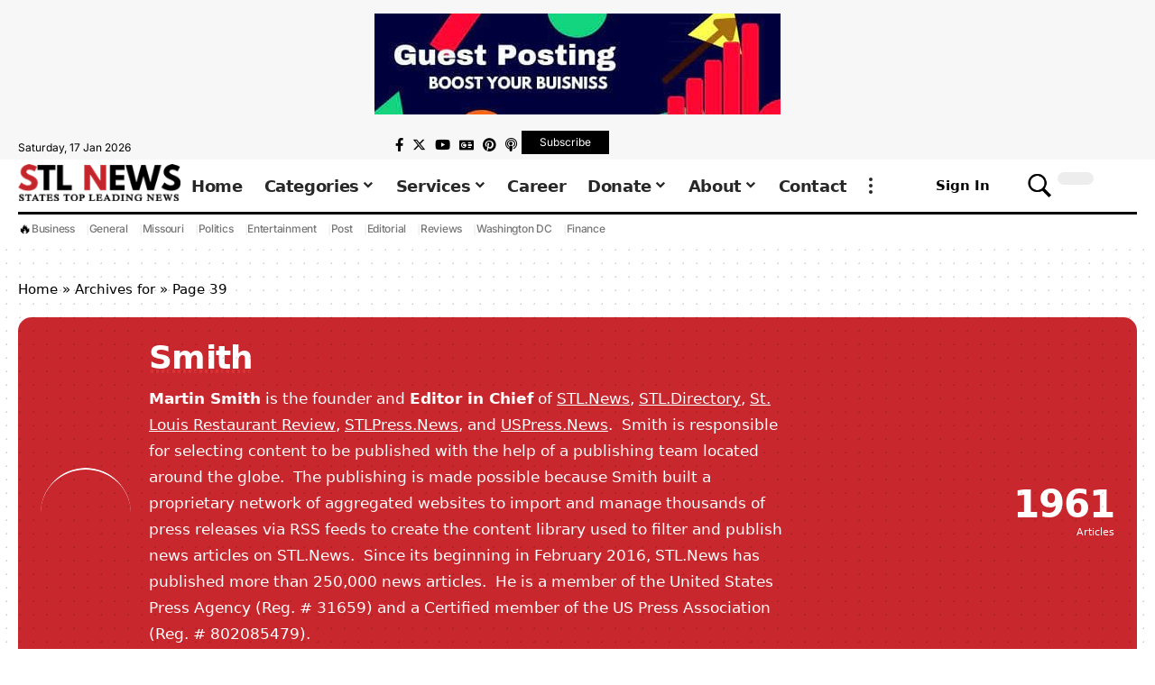

--- FILE ---
content_type: text/html; charset=UTF-8
request_url: https://www.stl.news/author/investmart007/page/39/
body_size: 155540
content:
<!DOCTYPE html>
<html lang="en-US" prefix="og: https://ogp.me/ns#">
<head><meta charset="UTF-8" /><script>if(navigator.userAgent.match(/MSIE|Internet Explorer/i)||navigator.userAgent.match(/Trident\/7\..*?rv:11/i)){var href=document.location.href;if(!href.match(/[?&]nowprocket/)){if(href.indexOf("?")==-1){if(href.indexOf("#")==-1){document.location.href=href+"?nowprocket=1"}else{document.location.href=href.replace("#","?nowprocket=1#")}}else{if(href.indexOf("#")==-1){document.location.href=href+"&nowprocket=1"}else{document.location.href=href.replace("#","&nowprocket=1#")}}}}</script><script>(()=>{class RocketLazyLoadScripts{constructor(){this.v="2.0.4",this.userEvents=["keydown","keyup","mousedown","mouseup","mousemove","mouseover","mouseout","touchmove","touchstart","touchend","touchcancel","wheel","click","dblclick","input"],this.attributeEvents=["onblur","onclick","oncontextmenu","ondblclick","onfocus","onmousedown","onmouseenter","onmouseleave","onmousemove","onmouseout","onmouseover","onmouseup","onmousewheel","onscroll","onsubmit"]}async t(){this.i(),this.o(),/iP(ad|hone)/.test(navigator.userAgent)&&this.h(),this.u(),this.l(this),this.m(),this.k(this),this.p(this),this._(),await Promise.all([this.R(),this.L()]),this.lastBreath=Date.now(),this.S(this),this.P(),this.D(),this.O(),this.M(),await this.C(this.delayedScripts.normal),await this.C(this.delayedScripts.defer),await this.C(this.delayedScripts.async),await this.T(),await this.F(),await this.j(),await this.A(),window.dispatchEvent(new Event("rocket-allScriptsLoaded")),this.everythingLoaded=!0,this.lastTouchEnd&&await new Promise(t=>setTimeout(t,500-Date.now()+this.lastTouchEnd)),this.I(),this.H(),this.U(),this.W()}i(){this.CSPIssue=sessionStorage.getItem("rocketCSPIssue"),document.addEventListener("securitypolicyviolation",t=>{this.CSPIssue||"script-src-elem"!==t.violatedDirective||"data"!==t.blockedURI||(this.CSPIssue=!0,sessionStorage.setItem("rocketCSPIssue",!0))},{isRocket:!0})}o(){window.addEventListener("pageshow",t=>{this.persisted=t.persisted,this.realWindowLoadedFired=!0},{isRocket:!0}),window.addEventListener("pagehide",()=>{this.onFirstUserAction=null},{isRocket:!0})}h(){let t;function e(e){t=e}window.addEventListener("touchstart",e,{isRocket:!0}),window.addEventListener("touchend",function i(o){o.changedTouches[0]&&t.changedTouches[0]&&Math.abs(o.changedTouches[0].pageX-t.changedTouches[0].pageX)<10&&Math.abs(o.changedTouches[0].pageY-t.changedTouches[0].pageY)<10&&o.timeStamp-t.timeStamp<200&&(window.removeEventListener("touchstart",e,{isRocket:!0}),window.removeEventListener("touchend",i,{isRocket:!0}),"INPUT"===o.target.tagName&&"text"===o.target.type||(o.target.dispatchEvent(new TouchEvent("touchend",{target:o.target,bubbles:!0})),o.target.dispatchEvent(new MouseEvent("mouseover",{target:o.target,bubbles:!0})),o.target.dispatchEvent(new PointerEvent("click",{target:o.target,bubbles:!0,cancelable:!0,detail:1,clientX:o.changedTouches[0].clientX,clientY:o.changedTouches[0].clientY})),event.preventDefault()))},{isRocket:!0})}q(t){this.userActionTriggered||("mousemove"!==t.type||this.firstMousemoveIgnored?"keyup"===t.type||"mouseover"===t.type||"mouseout"===t.type||(this.userActionTriggered=!0,this.onFirstUserAction&&this.onFirstUserAction()):this.firstMousemoveIgnored=!0),"click"===t.type&&t.preventDefault(),t.stopPropagation(),t.stopImmediatePropagation(),"touchstart"===this.lastEvent&&"touchend"===t.type&&(this.lastTouchEnd=Date.now()),"click"===t.type&&(this.lastTouchEnd=0),this.lastEvent=t.type,t.composedPath&&t.composedPath()[0].getRootNode()instanceof ShadowRoot&&(t.rocketTarget=t.composedPath()[0]),this.savedUserEvents.push(t)}u(){this.savedUserEvents=[],this.userEventHandler=this.q.bind(this),this.userEvents.forEach(t=>window.addEventListener(t,this.userEventHandler,{passive:!1,isRocket:!0})),document.addEventListener("visibilitychange",this.userEventHandler,{isRocket:!0})}U(){this.userEvents.forEach(t=>window.removeEventListener(t,this.userEventHandler,{passive:!1,isRocket:!0})),document.removeEventListener("visibilitychange",this.userEventHandler,{isRocket:!0}),this.savedUserEvents.forEach(t=>{(t.rocketTarget||t.target).dispatchEvent(new window[t.constructor.name](t.type,t))})}m(){const t="return false",e=Array.from(this.attributeEvents,t=>"data-rocket-"+t),i="["+this.attributeEvents.join("],[")+"]",o="[data-rocket-"+this.attributeEvents.join("],[data-rocket-")+"]",s=(e,i,o)=>{o&&o!==t&&(e.setAttribute("data-rocket-"+i,o),e["rocket"+i]=new Function("event",o),e.setAttribute(i,t))};new MutationObserver(t=>{for(const n of t)"attributes"===n.type&&(n.attributeName.startsWith("data-rocket-")||this.everythingLoaded?n.attributeName.startsWith("data-rocket-")&&this.everythingLoaded&&this.N(n.target,n.attributeName.substring(12)):s(n.target,n.attributeName,n.target.getAttribute(n.attributeName))),"childList"===n.type&&n.addedNodes.forEach(t=>{if(t.nodeType===Node.ELEMENT_NODE)if(this.everythingLoaded)for(const i of[t,...t.querySelectorAll(o)])for(const t of i.getAttributeNames())e.includes(t)&&this.N(i,t.substring(12));else for(const e of[t,...t.querySelectorAll(i)])for(const t of e.getAttributeNames())this.attributeEvents.includes(t)&&s(e,t,e.getAttribute(t))})}).observe(document,{subtree:!0,childList:!0,attributeFilter:[...this.attributeEvents,...e]})}I(){this.attributeEvents.forEach(t=>{document.querySelectorAll("[data-rocket-"+t+"]").forEach(e=>{this.N(e,t)})})}N(t,e){const i=t.getAttribute("data-rocket-"+e);i&&(t.setAttribute(e,i),t.removeAttribute("data-rocket-"+e))}k(t){Object.defineProperty(HTMLElement.prototype,"onclick",{get(){return this.rocketonclick||null},set(e){this.rocketonclick=e,this.setAttribute(t.everythingLoaded?"onclick":"data-rocket-onclick","this.rocketonclick(event)")}})}S(t){function e(e,i){let o=e[i];e[i]=null,Object.defineProperty(e,i,{get:()=>o,set(s){t.everythingLoaded?o=s:e["rocket"+i]=o=s}})}e(document,"onreadystatechange"),e(window,"onload"),e(window,"onpageshow");try{Object.defineProperty(document,"readyState",{get:()=>t.rocketReadyState,set(e){t.rocketReadyState=e},configurable:!0}),document.readyState="loading"}catch(t){console.log("WPRocket DJE readyState conflict, bypassing")}}l(t){this.originalAddEventListener=EventTarget.prototype.addEventListener,this.originalRemoveEventListener=EventTarget.prototype.removeEventListener,this.savedEventListeners=[],EventTarget.prototype.addEventListener=function(e,i,o){o&&o.isRocket||!t.B(e,this)&&!t.userEvents.includes(e)||t.B(e,this)&&!t.userActionTriggered||e.startsWith("rocket-")||t.everythingLoaded?t.originalAddEventListener.call(this,e,i,o):(t.savedEventListeners.push({target:this,remove:!1,type:e,func:i,options:o}),"mouseenter"!==e&&"mouseleave"!==e||t.originalAddEventListener.call(this,e,t.savedUserEvents.push,o))},EventTarget.prototype.removeEventListener=function(e,i,o){o&&o.isRocket||!t.B(e,this)&&!t.userEvents.includes(e)||t.B(e,this)&&!t.userActionTriggered||e.startsWith("rocket-")||t.everythingLoaded?t.originalRemoveEventListener.call(this,e,i,o):t.savedEventListeners.push({target:this,remove:!0,type:e,func:i,options:o})}}J(t,e){this.savedEventListeners=this.savedEventListeners.filter(i=>{let o=i.type,s=i.target||window;return e!==o||t!==s||(this.B(o,s)&&(i.type="rocket-"+o),this.$(i),!1)})}H(){EventTarget.prototype.addEventListener=this.originalAddEventListener,EventTarget.prototype.removeEventListener=this.originalRemoveEventListener,this.savedEventListeners.forEach(t=>this.$(t))}$(t){t.remove?this.originalRemoveEventListener.call(t.target,t.type,t.func,t.options):this.originalAddEventListener.call(t.target,t.type,t.func,t.options)}p(t){let e;function i(e){return t.everythingLoaded?e:e.split(" ").map(t=>"load"===t||t.startsWith("load.")?"rocket-jquery-load":t).join(" ")}function o(o){function s(e){const s=o.fn[e];o.fn[e]=o.fn.init.prototype[e]=function(){return this[0]===window&&t.userActionTriggered&&("string"==typeof arguments[0]||arguments[0]instanceof String?arguments[0]=i(arguments[0]):"object"==typeof arguments[0]&&Object.keys(arguments[0]).forEach(t=>{const e=arguments[0][t];delete arguments[0][t],arguments[0][i(t)]=e})),s.apply(this,arguments),this}}if(o&&o.fn&&!t.allJQueries.includes(o)){const e={DOMContentLoaded:[],"rocket-DOMContentLoaded":[]};for(const t in e)document.addEventListener(t,()=>{e[t].forEach(t=>t())},{isRocket:!0});o.fn.ready=o.fn.init.prototype.ready=function(i){function s(){parseInt(o.fn.jquery)>2?setTimeout(()=>i.bind(document)(o)):i.bind(document)(o)}return"function"==typeof i&&(t.realDomReadyFired?!t.userActionTriggered||t.fauxDomReadyFired?s():e["rocket-DOMContentLoaded"].push(s):e.DOMContentLoaded.push(s)),o([])},s("on"),s("one"),s("off"),t.allJQueries.push(o)}e=o}t.allJQueries=[],o(window.jQuery),Object.defineProperty(window,"jQuery",{get:()=>e,set(t){o(t)}})}P(){const t=new Map;document.write=document.writeln=function(e){const i=document.currentScript,o=document.createRange(),s=i.parentElement;let n=t.get(i);void 0===n&&(n=i.nextSibling,t.set(i,n));const c=document.createDocumentFragment();o.setStart(c,0),c.appendChild(o.createContextualFragment(e)),s.insertBefore(c,n)}}async R(){return new Promise(t=>{this.userActionTriggered?t():this.onFirstUserAction=t})}async L(){return new Promise(t=>{document.addEventListener("DOMContentLoaded",()=>{this.realDomReadyFired=!0,t()},{isRocket:!0})})}async j(){return this.realWindowLoadedFired?Promise.resolve():new Promise(t=>{window.addEventListener("load",t,{isRocket:!0})})}M(){this.pendingScripts=[];this.scriptsMutationObserver=new MutationObserver(t=>{for(const e of t)e.addedNodes.forEach(t=>{"SCRIPT"!==t.tagName||t.noModule||t.isWPRocket||this.pendingScripts.push({script:t,promise:new Promise(e=>{const i=()=>{const i=this.pendingScripts.findIndex(e=>e.script===t);i>=0&&this.pendingScripts.splice(i,1),e()};t.addEventListener("load",i,{isRocket:!0}),t.addEventListener("error",i,{isRocket:!0}),setTimeout(i,1e3)})})})}),this.scriptsMutationObserver.observe(document,{childList:!0,subtree:!0})}async F(){await this.X(),this.pendingScripts.length?(await this.pendingScripts[0].promise,await this.F()):this.scriptsMutationObserver.disconnect()}D(){this.delayedScripts={normal:[],async:[],defer:[]},document.querySelectorAll("script[type$=rocketlazyloadscript]").forEach(t=>{t.hasAttribute("data-rocket-src")?t.hasAttribute("async")&&!1!==t.async?this.delayedScripts.async.push(t):t.hasAttribute("defer")&&!1!==t.defer||"module"===t.getAttribute("data-rocket-type")?this.delayedScripts.defer.push(t):this.delayedScripts.normal.push(t):this.delayedScripts.normal.push(t)})}async _(){await this.L();let t=[];document.querySelectorAll("script[type$=rocketlazyloadscript][data-rocket-src]").forEach(e=>{let i=e.getAttribute("data-rocket-src");if(i&&!i.startsWith("data:")){i.startsWith("//")&&(i=location.protocol+i);try{const o=new URL(i).origin;o!==location.origin&&t.push({src:o,crossOrigin:e.crossOrigin||"module"===e.getAttribute("data-rocket-type")})}catch(t){}}}),t=[...new Map(t.map(t=>[JSON.stringify(t),t])).values()],this.Y(t,"preconnect")}async G(t){if(await this.K(),!0!==t.noModule||!("noModule"in HTMLScriptElement.prototype))return new Promise(e=>{let i;function o(){(i||t).setAttribute("data-rocket-status","executed"),e()}try{if(navigator.userAgent.includes("Firefox/")||""===navigator.vendor||this.CSPIssue)i=document.createElement("script"),[...t.attributes].forEach(t=>{let e=t.nodeName;"type"!==e&&("data-rocket-type"===e&&(e="type"),"data-rocket-src"===e&&(e="src"),i.setAttribute(e,t.nodeValue))}),t.text&&(i.text=t.text),t.nonce&&(i.nonce=t.nonce),i.hasAttribute("src")?(i.addEventListener("load",o,{isRocket:!0}),i.addEventListener("error",()=>{i.setAttribute("data-rocket-status","failed-network"),e()},{isRocket:!0}),setTimeout(()=>{i.isConnected||e()},1)):(i.text=t.text,o()),i.isWPRocket=!0,t.parentNode.replaceChild(i,t);else{const i=t.getAttribute("data-rocket-type"),s=t.getAttribute("data-rocket-src");i?(t.type=i,t.removeAttribute("data-rocket-type")):t.removeAttribute("type"),t.addEventListener("load",o,{isRocket:!0}),t.addEventListener("error",i=>{this.CSPIssue&&i.target.src.startsWith("data:")?(console.log("WPRocket: CSP fallback activated"),t.removeAttribute("src"),this.G(t).then(e)):(t.setAttribute("data-rocket-status","failed-network"),e())},{isRocket:!0}),s?(t.fetchPriority="high",t.removeAttribute("data-rocket-src"),t.src=s):t.src="data:text/javascript;base64,"+window.btoa(unescape(encodeURIComponent(t.text)))}}catch(i){t.setAttribute("data-rocket-status","failed-transform"),e()}});t.setAttribute("data-rocket-status","skipped")}async C(t){const e=t.shift();return e?(e.isConnected&&await this.G(e),this.C(t)):Promise.resolve()}O(){this.Y([...this.delayedScripts.normal,...this.delayedScripts.defer,...this.delayedScripts.async],"preload")}Y(t,e){this.trash=this.trash||[];let i=!0;var o=document.createDocumentFragment();t.forEach(t=>{const s=t.getAttribute&&t.getAttribute("data-rocket-src")||t.src;if(s&&!s.startsWith("data:")){const n=document.createElement("link");n.href=s,n.rel=e,"preconnect"!==e&&(n.as="script",n.fetchPriority=i?"high":"low"),t.getAttribute&&"module"===t.getAttribute("data-rocket-type")&&(n.crossOrigin=!0),t.crossOrigin&&(n.crossOrigin=t.crossOrigin),t.integrity&&(n.integrity=t.integrity),t.nonce&&(n.nonce=t.nonce),o.appendChild(n),this.trash.push(n),i=!1}}),document.head.appendChild(o)}W(){this.trash.forEach(t=>t.remove())}async T(){try{document.readyState="interactive"}catch(t){}this.fauxDomReadyFired=!0;try{await this.K(),this.J(document,"readystatechange"),document.dispatchEvent(new Event("rocket-readystatechange")),await this.K(),document.rocketonreadystatechange&&document.rocketonreadystatechange(),await this.K(),this.J(document,"DOMContentLoaded"),document.dispatchEvent(new Event("rocket-DOMContentLoaded")),await this.K(),this.J(window,"DOMContentLoaded"),window.dispatchEvent(new Event("rocket-DOMContentLoaded"))}catch(t){console.error(t)}}async A(){try{document.readyState="complete"}catch(t){}try{await this.K(),this.J(document,"readystatechange"),document.dispatchEvent(new Event("rocket-readystatechange")),await this.K(),document.rocketonreadystatechange&&document.rocketonreadystatechange(),await this.K(),this.J(window,"load"),window.dispatchEvent(new Event("rocket-load")),await this.K(),window.rocketonload&&window.rocketonload(),await this.K(),this.allJQueries.forEach(t=>t(window).trigger("rocket-jquery-load")),await this.K(),this.J(window,"pageshow");const t=new Event("rocket-pageshow");t.persisted=this.persisted,window.dispatchEvent(t),await this.K(),window.rocketonpageshow&&window.rocketonpageshow({persisted:this.persisted})}catch(t){console.error(t)}}async K(){Date.now()-this.lastBreath>45&&(await this.X(),this.lastBreath=Date.now())}async X(){return document.hidden?new Promise(t=>setTimeout(t)):new Promise(t=>requestAnimationFrame(t))}B(t,e){return e===document&&"readystatechange"===t||(e===document&&"DOMContentLoaded"===t||(e===window&&"DOMContentLoaded"===t||(e===window&&"load"===t||e===window&&"pageshow"===t)))}static run(){(new RocketLazyLoadScripts).t()}}RocketLazyLoadScripts.run()})();</script>
    
    <meta http-equiv="X-UA-Compatible" content="IE=edge" />
	<meta name="viewport" content="width=device-width, initial-scale=1.0" />
    <link rel="profile" href="https://gmpg.org/xfn/11" />
		<style>img:is([sizes="auto" i], [sizes^="auto," i]) { contain-intrinsic-size: 3000px 1500px }</style>
	
<!-- Open Graph Meta Tags generated by Blog2Social 860 - https://www.blog2social.com -->
<meta property="og:title" content="STL.News"/>
<meta property="og:description" content="States Top Leading News"/>
<meta property="og:url" content="/author/investmart007/page/39/"/>
<meta property="og:image:alt" content="Car Repair Loans UK: What You Need to Know Before Applying"/>
<meta property="og:image" content="https://n3n9b4f6.delivery.rocketcdn.me/wp-content/uploads/2025/09/bigstock-Commercial-White-Van-13249319.jpg"/>
<meta property="og:image:width" content="1600" />
<meta property="og:image:height" content="1102" />
<meta property="og:image:type" content="image/jpeg" />
<meta property="og:type" content="article"/>
<meta property="og:article:published_time" content="2025-09-19 07:47:18"/>
<meta property="og:article:modified_time" content="2025-09-19 07:47:18"/>
<meta property="og:article:tag" content="Editorial"/>
<meta property="og:article:tag" content="Post"/>
<!-- Open Graph Meta Tags generated by Blog2Social 860 - https://www.blog2social.com -->

<!-- Twitter Card generated by Blog2Social 860 - https://www.blog2social.com -->
<meta name="twitter:card" content="summary">
<meta name="twitter:title" content="STL.News"/>
<meta name="twitter:description" content="States Top Leading News"/>
<meta name="twitter:image" content="https://n3n9b4f6.delivery.rocketcdn.me/wp-content/uploads/2025/09/bigstock-Commercial-White-Van-13249319.jpg"/>
<meta name="twitter:image:alt" content="Car Repair Loans UK: What You Need to Know Before Applying"/>
<!-- Twitter Card generated by Blog2Social 860 - https://www.blog2social.com -->

<!-- Search Engine Optimization by Rank Math PRO - https://rankmath.com/ -->
<title>Marty Smith - Editor in Chief</title>
<meta name="description" content="Marty Smith is the founder and Executive Editor of STL.News, St. Louis Restaurant Review, STL.Directory &amp; a private network of aggregated sites."/>
<meta name="robots" content="follow, index, max-snippet:-1, max-video-preview:-1, max-image-preview:large"/>
<link rel="canonical" href="https://www.stl.news/author/investmart007/page/39/" />
<link rel="prev" href="https://www.stl.news/author/investmart007/page/38/" />
<link rel="next" href="https://www.stl.news/author/investmart007/page/40/" />
<meta property="og:locale" content="en_US" />
<meta property="og:type" content="profile" />
<meta property="og:title" content="Marty Smith - Editor in Chief" />
<meta property="og:description" content="Marty Smith is the founder and Executive Editor of STL.News, St. Louis Restaurant Review, STL.Directory &amp; a private network of aggregated sites." />
<meta property="og:url" content="https://www.stl.news/author/investmart007/page/39/" />
<meta property="og:site_name" content="STL.News" />
<meta property="og:image" content="https://n3n9b4f6.delivery.rocketcdn.me/wp-content/uploads/2024/02/stl_news_states_top_leading_news-768x381.jpg" />
<meta property="og:image:secure_url" content="https://n3n9b4f6.delivery.rocketcdn.me/wp-content/uploads/2024/02/stl_news_states_top_leading_news-768x381.jpg" />
<meta property="og:image:width" content="768" />
<meta property="og:image:height" content="381" />
<meta property="og:image:alt" content="States Top Leading News" />
<meta property="og:image:type" content="image/jpeg" />
<meta name="twitter:card" content="summary_large_image" />
<meta name="twitter:title" content="Marty Smith - Editor in Chief" />
<meta name="twitter:description" content="Marty Smith is the founder and Executive Editor of STL.News, St. Louis Restaurant Review, STL.Directory &amp; a private network of aggregated sites." />
<meta name="twitter:site" content="@stlnewsonline" />
<meta name="twitter:image" content="https://n3n9b4f6.delivery.rocketcdn.me/wp-content/uploads/2024/02/stl_news_states_top_leading_news-768x381.jpg" />
<script type="application/ld+json" class="rank-math-schema-pro">{"@context":"https://schema.org","@graph":[{"@type":"Place","@id":"https://www.stl.news/#place","address":{"@type":"PostalAddress","streetAddress":"36 Four Seasons Shopping Center","addressLocality":"Chesterfield","addressRegion":"Missouri","postalCode":"63017"}},{"@type":"Organization","@id":"https://www.stl.news/#organization","name":"STL.News LLC","url":"https://www.stl.news","sameAs":["https://www.facebook.com/Stlouisnewsbreaking","https://twitter.com/stlnewsonline","http://instagram.com/www.stl.news","https://www.pinterest.com/stlnews","https://www.youtube.com/channel/UCeLwZ--ypvs-x3HIugwHHDQ"],"email":"Marty@STLMedia.Agency","address":{"@type":"PostalAddress","streetAddress":"36 Four Seasons Shopping Center","addressLocality":"Chesterfield","addressRegion":"Missouri","postalCode":"63017"},"logo":{"@type":"ImageObject","@id":"https://www.stl.news/#logo","url":"https://n3n9b4f6.delivery.rocketcdn.me/wp-content/uploads/2023/07/cropped-STL.News-Logo-States-Top-Leading-News-1-1-2.webp","contentUrl":"https://n3n9b4f6.delivery.rocketcdn.me/wp-content/uploads/2023/07/cropped-STL.News-Logo-States-Top-Leading-News-1-1-2.webp","caption":"STL.News","inLanguage":"en-US","width":"200","height":"45"},"contactPoint":[{"@type":"ContactPoint","telephone":"417-529-1133","contactType":"customer support"}],"description":"STL.News is intended to be interpreted as \u201cStates Top Leading News.\u201d  We are located in St. Louis, Missouri, but our publication stretches across the globe.  If you support independent journalism, CLICK to contribute to our Investigative Reports, launching soon.","legalName":"Martin Smith","location":{"@id":"https://www.stl.news/#place"}},{"@type":"WebSite","@id":"https://www.stl.news/#website","url":"https://www.stl.news","name":"STL.News","alternateName":"STL News","publisher":{"@id":"https://www.stl.news/#organization"},"inLanguage":"en-US"},{"@type":"BreadcrumbList","@id":"https://www.stl.news/author/investmart007/page/39/#breadcrumb","itemListElement":[{"@type":"ListItem","position":"1","item":{"@id":"https://www.stl.news","name":"Home"}}]},{"@type":"ProfilePage","@id":"https://www.stl.news/author/investmart007/page/39/#webpage","url":"https://www.stl.news/author/investmart007/page/39/","name":"Marty Smith - Editor in Chief","isPartOf":{"@id":"https://www.stl.news/#website"},"inLanguage":"en-US","breadcrumb":{"@id":"https://www.stl.news/author/investmart007/page/39/#breadcrumb"}},{"@type":"Person","@id":"https://www.stl.news/author/investmart007/","name":"Smith","description":"Marty Smith is the founder and Executive Editor of STL.News, St. Louis Restaurant Review, STL.Directory &amp; a private network of aggregated sites.","url":"https://www.stl.news/author/investmart007/","image":{"@type":"ImageObject","@id":"https://secure.gravatar.com/avatar/34e4582a2b738cb162e0019ee3be16c6?s=96&amp;d=wavatar&amp;r=g","url":"https://secure.gravatar.com/avatar/34e4582a2b738cb162e0019ee3be16c6?s=96&amp;d=wavatar&amp;r=g","caption":"Smith","inLanguage":"en-US"},"sameAs":["https://stlouisweb.design/","https://www.facebook.com/profile.php?id=61554011699436"],"worksFor":{"@id":"https://www.stl.news/#organization"},"mainEntityOfPage":{"@id":"https://www.stl.news/author/investmart007/page/39/#webpage"}}]}</script>
<!-- /Rank Math WordPress SEO plugin -->

<link rel='dns-prefetch' href='//www.googletagmanager.com' />
<link rel='dns-prefetch' href='//n3n9b4f6.delivery.rocketcdn.me' />
<link rel='dns-prefetch' href='//b623513.smushcdn.com' />
<link href='https://n3n9b4f6.delivery.rocketcdn.me' rel='preconnect' />
<link rel="alternate" type="application/rss+xml" title="STL.News &raquo; Feed" href="https://www.stl.news/feed/" />
<link rel="alternate" type="application/rss+xml" title="STL.News &raquo; Posts by Smith Feed" href="https://www.stl.news/author/investmart007/feed/" />
<link rel="alternate" type="application/rss+xml" title="STL.News &raquo; Stories Feed" href="https://www.stl.news/web-stories/feed/">		<style>
			.lazyload,
			.lazyloading {
				max-width: 100%;
			}
		</style>
		<script type="application/ld+json">{
    "@context": "https://schema.org",
    "@type": "Organization",
    "legalName": "STL.News",
    "url": "https://www.stl.news/",
    "logo": "https://n3n9b4f6.delivery.rocketcdn.me/wp-content/uploads/2023/07/cropped-STL.News-Logo-States-Top-Leading-News-1-1-2.webp",
    "sameAs": [
        "https://www.facebook.com/Stlouisnewsbreaking",
        "https://twitter.com/stlnewsonline",
        "https://www.pinterest.com/stlnews",
        "https://www.youtube.com/@STLNews314"
    ]
}</script>
<style id='wp-emoji-styles-inline-css'>

	img.wp-smiley, img.emoji {
		display: inline !important;
		border: none !important;
		box-shadow: none !important;
		height: 1em !important;
		width: 1em !important;
		margin: 0 0.07em !important;
		vertical-align: -0.1em !important;
		background: none !important;
		padding: 0 !important;
	}
</style>
<link rel='stylesheet' id='wp-block-library-css' href='https://n3n9b4f6.delivery.rocketcdn.me/wp-includes/css/dist/block-library/style.min.css?ver=6.7.4' media='all' />
<style id='classic-theme-styles-inline-css'>
/*! This file is auto-generated */
.wp-block-button__link{color:#fff;background-color:#32373c;border-radius:9999px;box-shadow:none;text-decoration:none;padding:calc(.667em + 2px) calc(1.333em + 2px);font-size:1.125em}.wp-block-file__button{background:#32373c;color:#fff;text-decoration:none}
</style>
<style id='global-styles-inline-css'>
:root{--wp--preset--aspect-ratio--square: 1;--wp--preset--aspect-ratio--4-3: 4/3;--wp--preset--aspect-ratio--3-4: 3/4;--wp--preset--aspect-ratio--3-2: 3/2;--wp--preset--aspect-ratio--2-3: 2/3;--wp--preset--aspect-ratio--16-9: 16/9;--wp--preset--aspect-ratio--9-16: 9/16;--wp--preset--color--black: #000000;--wp--preset--color--cyan-bluish-gray: #abb8c3;--wp--preset--color--white: #ffffff;--wp--preset--color--pale-pink: #f78da7;--wp--preset--color--vivid-red: #cf2e2e;--wp--preset--color--luminous-vivid-orange: #ff6900;--wp--preset--color--luminous-vivid-amber: #fcb900;--wp--preset--color--light-green-cyan: #7bdcb5;--wp--preset--color--vivid-green-cyan: #00d084;--wp--preset--color--pale-cyan-blue: #8ed1fc;--wp--preset--color--vivid-cyan-blue: #0693e3;--wp--preset--color--vivid-purple: #9b51e0;--wp--preset--gradient--vivid-cyan-blue-to-vivid-purple: linear-gradient(135deg,rgba(6,147,227,1) 0%,rgb(155,81,224) 100%);--wp--preset--gradient--light-green-cyan-to-vivid-green-cyan: linear-gradient(135deg,rgb(122,220,180) 0%,rgb(0,208,130) 100%);--wp--preset--gradient--luminous-vivid-amber-to-luminous-vivid-orange: linear-gradient(135deg,rgba(252,185,0,1) 0%,rgba(255,105,0,1) 100%);--wp--preset--gradient--luminous-vivid-orange-to-vivid-red: linear-gradient(135deg,rgba(255,105,0,1) 0%,rgb(207,46,46) 100%);--wp--preset--gradient--very-light-gray-to-cyan-bluish-gray: linear-gradient(135deg,rgb(238,238,238) 0%,rgb(169,184,195) 100%);--wp--preset--gradient--cool-to-warm-spectrum: linear-gradient(135deg,rgb(74,234,220) 0%,rgb(151,120,209) 20%,rgb(207,42,186) 40%,rgb(238,44,130) 60%,rgb(251,105,98) 80%,rgb(254,248,76) 100%);--wp--preset--gradient--blush-light-purple: linear-gradient(135deg,rgb(255,206,236) 0%,rgb(152,150,240) 100%);--wp--preset--gradient--blush-bordeaux: linear-gradient(135deg,rgb(254,205,165) 0%,rgb(254,45,45) 50%,rgb(107,0,62) 100%);--wp--preset--gradient--luminous-dusk: linear-gradient(135deg,rgb(255,203,112) 0%,rgb(199,81,192) 50%,rgb(65,88,208) 100%);--wp--preset--gradient--pale-ocean: linear-gradient(135deg,rgb(255,245,203) 0%,rgb(182,227,212) 50%,rgb(51,167,181) 100%);--wp--preset--gradient--electric-grass: linear-gradient(135deg,rgb(202,248,128) 0%,rgb(113,206,126) 100%);--wp--preset--gradient--midnight: linear-gradient(135deg,rgb(2,3,129) 0%,rgb(40,116,252) 100%);--wp--preset--font-size--small: 13px;--wp--preset--font-size--medium: 20px;--wp--preset--font-size--large: 36px;--wp--preset--font-size--x-large: 42px;--wp--preset--spacing--20: 0.44rem;--wp--preset--spacing--30: 0.67rem;--wp--preset--spacing--40: 1rem;--wp--preset--spacing--50: 1.5rem;--wp--preset--spacing--60: 2.25rem;--wp--preset--spacing--70: 3.38rem;--wp--preset--spacing--80: 5.06rem;--wp--preset--shadow--natural: 6px 6px 9px rgba(0, 0, 0, 0.2);--wp--preset--shadow--deep: 12px 12px 50px rgba(0, 0, 0, 0.4);--wp--preset--shadow--sharp: 6px 6px 0px rgba(0, 0, 0, 0.2);--wp--preset--shadow--outlined: 6px 6px 0px -3px rgba(255, 255, 255, 1), 6px 6px rgba(0, 0, 0, 1);--wp--preset--shadow--crisp: 6px 6px 0px rgba(0, 0, 0, 1);}:where(.is-layout-flex){gap: 0.5em;}:where(.is-layout-grid){gap: 0.5em;}body .is-layout-flex{display: flex;}.is-layout-flex{flex-wrap: wrap;align-items: center;}.is-layout-flex > :is(*, div){margin: 0;}body .is-layout-grid{display: grid;}.is-layout-grid > :is(*, div){margin: 0;}:where(.wp-block-columns.is-layout-flex){gap: 2em;}:where(.wp-block-columns.is-layout-grid){gap: 2em;}:where(.wp-block-post-template.is-layout-flex){gap: 1.25em;}:where(.wp-block-post-template.is-layout-grid){gap: 1.25em;}.has-black-color{color: var(--wp--preset--color--black) !important;}.has-cyan-bluish-gray-color{color: var(--wp--preset--color--cyan-bluish-gray) !important;}.has-white-color{color: var(--wp--preset--color--white) !important;}.has-pale-pink-color{color: var(--wp--preset--color--pale-pink) !important;}.has-vivid-red-color{color: var(--wp--preset--color--vivid-red) !important;}.has-luminous-vivid-orange-color{color: var(--wp--preset--color--luminous-vivid-orange) !important;}.has-luminous-vivid-amber-color{color: var(--wp--preset--color--luminous-vivid-amber) !important;}.has-light-green-cyan-color{color: var(--wp--preset--color--light-green-cyan) !important;}.has-vivid-green-cyan-color{color: var(--wp--preset--color--vivid-green-cyan) !important;}.has-pale-cyan-blue-color{color: var(--wp--preset--color--pale-cyan-blue) !important;}.has-vivid-cyan-blue-color{color: var(--wp--preset--color--vivid-cyan-blue) !important;}.has-vivid-purple-color{color: var(--wp--preset--color--vivid-purple) !important;}.has-black-background-color{background-color: var(--wp--preset--color--black) !important;}.has-cyan-bluish-gray-background-color{background-color: var(--wp--preset--color--cyan-bluish-gray) !important;}.has-white-background-color{background-color: var(--wp--preset--color--white) !important;}.has-pale-pink-background-color{background-color: var(--wp--preset--color--pale-pink) !important;}.has-vivid-red-background-color{background-color: var(--wp--preset--color--vivid-red) !important;}.has-luminous-vivid-orange-background-color{background-color: var(--wp--preset--color--luminous-vivid-orange) !important;}.has-luminous-vivid-amber-background-color{background-color: var(--wp--preset--color--luminous-vivid-amber) !important;}.has-light-green-cyan-background-color{background-color: var(--wp--preset--color--light-green-cyan) !important;}.has-vivid-green-cyan-background-color{background-color: var(--wp--preset--color--vivid-green-cyan) !important;}.has-pale-cyan-blue-background-color{background-color: var(--wp--preset--color--pale-cyan-blue) !important;}.has-vivid-cyan-blue-background-color{background-color: var(--wp--preset--color--vivid-cyan-blue) !important;}.has-vivid-purple-background-color{background-color: var(--wp--preset--color--vivid-purple) !important;}.has-black-border-color{border-color: var(--wp--preset--color--black) !important;}.has-cyan-bluish-gray-border-color{border-color: var(--wp--preset--color--cyan-bluish-gray) !important;}.has-white-border-color{border-color: var(--wp--preset--color--white) !important;}.has-pale-pink-border-color{border-color: var(--wp--preset--color--pale-pink) !important;}.has-vivid-red-border-color{border-color: var(--wp--preset--color--vivid-red) !important;}.has-luminous-vivid-orange-border-color{border-color: var(--wp--preset--color--luminous-vivid-orange) !important;}.has-luminous-vivid-amber-border-color{border-color: var(--wp--preset--color--luminous-vivid-amber) !important;}.has-light-green-cyan-border-color{border-color: var(--wp--preset--color--light-green-cyan) !important;}.has-vivid-green-cyan-border-color{border-color: var(--wp--preset--color--vivid-green-cyan) !important;}.has-pale-cyan-blue-border-color{border-color: var(--wp--preset--color--pale-cyan-blue) !important;}.has-vivid-cyan-blue-border-color{border-color: var(--wp--preset--color--vivid-cyan-blue) !important;}.has-vivid-purple-border-color{border-color: var(--wp--preset--color--vivid-purple) !important;}.has-vivid-cyan-blue-to-vivid-purple-gradient-background{background: var(--wp--preset--gradient--vivid-cyan-blue-to-vivid-purple) !important;}.has-light-green-cyan-to-vivid-green-cyan-gradient-background{background: var(--wp--preset--gradient--light-green-cyan-to-vivid-green-cyan) !important;}.has-luminous-vivid-amber-to-luminous-vivid-orange-gradient-background{background: var(--wp--preset--gradient--luminous-vivid-amber-to-luminous-vivid-orange) !important;}.has-luminous-vivid-orange-to-vivid-red-gradient-background{background: var(--wp--preset--gradient--luminous-vivid-orange-to-vivid-red) !important;}.has-very-light-gray-to-cyan-bluish-gray-gradient-background{background: var(--wp--preset--gradient--very-light-gray-to-cyan-bluish-gray) !important;}.has-cool-to-warm-spectrum-gradient-background{background: var(--wp--preset--gradient--cool-to-warm-spectrum) !important;}.has-blush-light-purple-gradient-background{background: var(--wp--preset--gradient--blush-light-purple) !important;}.has-blush-bordeaux-gradient-background{background: var(--wp--preset--gradient--blush-bordeaux) !important;}.has-luminous-dusk-gradient-background{background: var(--wp--preset--gradient--luminous-dusk) !important;}.has-pale-ocean-gradient-background{background: var(--wp--preset--gradient--pale-ocean) !important;}.has-electric-grass-gradient-background{background: var(--wp--preset--gradient--electric-grass) !important;}.has-midnight-gradient-background{background: var(--wp--preset--gradient--midnight) !important;}.has-small-font-size{font-size: var(--wp--preset--font-size--small) !important;}.has-medium-font-size{font-size: var(--wp--preset--font-size--medium) !important;}.has-large-font-size{font-size: var(--wp--preset--font-size--large) !important;}.has-x-large-font-size{font-size: var(--wp--preset--font-size--x-large) !important;}
:where(.wp-block-post-template.is-layout-flex){gap: 1.25em;}:where(.wp-block-post-template.is-layout-grid){gap: 1.25em;}
:where(.wp-block-columns.is-layout-flex){gap: 2em;}:where(.wp-block-columns.is-layout-grid){gap: 2em;}
:root :where(.wp-block-pullquote){font-size: 1.5em;line-height: 1.6;}
</style>
<link data-minify="1" rel='stylesheet' id='foxiz-elements-css' href='https://n3n9b4f6.delivery.rocketcdn.me/wp-content/cache/min/1/wp-content/plugins/foxiz-core/lib/foxiz-elements/public/style.css?ver=1768612975' media='all' />
<link data-minify="1" rel='stylesheet' id='wikipedia-preview-link-style-css' href='https://n3n9b4f6.delivery.rocketcdn.me/wp-content/cache/min/1/wp-content/plugins/wikipedia-preview/libs/wikipedia-preview-link.css?ver=1768612975' media='all' />
<link rel='stylesheet' id='elementor-frontend-css' href='https://n3n9b4f6.delivery.rocketcdn.me/wp-content/plugins/elementor/assets/css/frontend.min.css?ver=3.32.5' media='all' />
<link rel='stylesheet' id='elementor-post-623991-css' href='https://n3n9b4f6.delivery.rocketcdn.me/wp-content/uploads/elementor/css/post-623991.css?ver=1768607661' media='all' />
<link rel='stylesheet' id='elementor-post-1954-css' href='https://n3n9b4f6.delivery.rocketcdn.me/wp-content/uploads/elementor/css/post-1954.css?ver=1768607661' media='all' />
<link rel='stylesheet' id='elementor-post-1987-css' href='https://n3n9b4f6.delivery.rocketcdn.me/wp-content/uploads/elementor/css/post-1987.css?ver=1768607661' media='all' />
<link rel='stylesheet' id='elementor-post-2504-css' href='https://n3n9b4f6.delivery.rocketcdn.me/wp-content/uploads/elementor/css/post-2504.css?ver=1768607792' media='all' />

<link data-minify="1" rel='stylesheet' id='foxiz-main-css' href='https://n3n9b4f6.delivery.rocketcdn.me/wp-content/cache/min/1/wp-content/themes/foxiz/assets/css/main.css?ver=1768612975' media='all' />
<link data-minify="1" rel='stylesheet' id='foxiz-print-css' href='https://n3n9b4f6.delivery.rocketcdn.me/wp-content/cache/min/1/wp-content/themes/foxiz/assets/css/print.css?ver=1768612975' media='all' />
<link rel='stylesheet' id='foxiz-style-css' href='https://n3n9b4f6.delivery.rocketcdn.me/wp-content/themes/foxiz/style.css?ver=2.4.1' media='all' />
<link data-minify="1" rel='stylesheet' id='foxiz-dynamic-css-css' href='https://n3n9b4f6.delivery.rocketcdn.me/wp-content/cache/background-css/1/n3n9b4f6.delivery.rocketcdn.me/wp-content/cache/min/1/wp-content/themes/foxiz/assets/css/dynamic.css?ver=1768612975&wpr_t=1768642734' media='all' />
<link data-minify="1" rel='stylesheet' id='elementor-gf-local-roboto-css' href='https://n3n9b4f6.delivery.rocketcdn.me/wp-content/cache/min/1/wp-content/uploads/elementor/google-fonts/css/roboto.css?ver=1768612975' media='all' />
<link data-minify="1" rel='stylesheet' id='elementor-gf-local-robotoslab-css' href='https://n3n9b4f6.delivery.rocketcdn.me/wp-content/cache/min/1/wp-content/uploads/elementor/google-fonts/css/robotoslab.css?ver=1768612975' media='all' />
<link data-minify="1" rel='stylesheet' id='elementor-gf-local-inter-css' href='https://n3n9b4f6.delivery.rocketcdn.me/wp-content/cache/min/1/wp-content/uploads/elementor/google-fonts/css/inter.css?ver=1768612975' media='all' />
<script id="jquery-core-js-extra">
var SDT_DATA = {"ajaxurl":"https:\/\/www.stl.news\/wp-admin\/admin-ajax.php","siteUrl":"https:\/\/www.stl.news\/","pluginsUrl":"https:\/\/www.stl.news\/wp-content\/plugins","isAdmin":""};
</script>
<script src="https://n3n9b4f6.delivery.rocketcdn.me/wp-includes/js/jquery/jquery.min.js?ver=3.7.1" id="jquery-core-js" data-rocket-defer defer></script>
<script src="https://n3n9b4f6.delivery.rocketcdn.me/wp-includes/js/jquery/jquery-migrate.min.js?ver=3.4.1" id="jquery-migrate-js" data-rocket-defer defer></script>

<!-- Google tag (gtag.js) snippet added by Site Kit -->
<!-- Google Analytics snippet added by Site Kit -->
<script src="https://www.googletagmanager.com/gtag/js?id=G-4M9MFZ2YDQ" id="google_gtagjs-js" async></script>
<script id="google_gtagjs-js-after">
window.dataLayer = window.dataLayer || [];function gtag(){dataLayer.push(arguments);}
gtag("set","linker",{"domains":["www.stl.news"]});
gtag("js", new Date());
gtag("set", "developer_id.dZTNiMT", true);
gtag("config", "G-4M9MFZ2YDQ");
</script>
<link rel="preload" href="https://n3n9b4f6.delivery.rocketcdn.me/wp-content/themes/foxiz/assets/fonts/icons.woff2?2.4" as="font" type="font/woff2" crossorigin="anonymous"> <link rel="https://api.w.org/" href="https://www.stl.news/wp-json/" /><link rel="alternate" title="JSON" type="application/json" href="https://www.stl.news/wp-json/wp/v2/users/53592081" /><link rel="EditURI" type="application/rsd+xml" title="RSD" href="https://www.stl.news/xmlrpc.php?rsd" />
<meta name="generator" content="WordPress 6.7.4" />
<meta name="generator" content="Site Kit by Google 1.164.0" /><!-- HFCM by 99 Robots - Snippet # 1: ahref -->
<script type="rocketlazyloadscript" data-minify="1" data-rocket-src="https://n3n9b4f6.delivery.rocketcdn.me/wp-content/cache/min/1/analytics.js?ver=1768612975" data-key="59UlWSRtJJ1dbHBVf/1tkQ" async></script>
<meta name="ahrefs-site-verification" content="826555408a796a699052fac35dcc11e5ccf31e9a7116184b6c9bd617d391fe52">
<meta name="bigposting-verify" content="1765769121931-gfo22r" />



<!-- /end HFCM by 99 Robots -->
		<style>
			/* Thanks to https://github.com/paulirish/lite-youtube-embed and https://css-tricks.com/responsive-iframes/ */
			.smush-lazyload-video {
				--smush-video-aspect-ratio: 16/9;background-color: #000;position: relative;display: block;contain: content;background-position: center center;background-size: cover;cursor: pointer;
			}
			.smush-lazyload-video.loading{cursor:progress}
			.smush-lazyload-video::before{content:'';display:block;position:absolute;top:0;background-image:linear-gradient(rgba(0,0,0,0.6),transparent);background-position:top;background-repeat:repeat-x;height:60px;width:100%;transition:all .2s cubic-bezier(0,0,0.2,1)}
			.smush-lazyload-video::after{content:"";display:block;padding-bottom:calc(100% / (var(--smush-video-aspect-ratio)))}
			.smush-lazyload-video > iframe{width:100%;height:100%;position:absolute;top:0;left:0;border:0;opacity:0;transition:opacity .5s ease-in}
			.smush-lazyload-video.smush-lazyloaded-video > iframe{opacity:1}
			.smush-lazyload-video > .smush-play-btn{z-index:10;position: absolute;top:0;left:0;bottom:0;right:0;}
			.smush-lazyload-video > .smush-play-btn > .smush-play-btn-inner{opacity:0.75;display:flex;align-items: center;width:68px;height:48px;position:absolute;cursor:pointer;transform:translate3d(-50%,-50%,0);top:50%;left:50%;z-index:1;background-repeat:no-repeat;background-image:url('data:image/svg+xml;utf8,<svg xmlns="http://www.w3.org/2000/svg" viewBox="0 0 68 48"><path d="M66.52 7.74c-.78-2.93-2.49-5.41-5.42-6.19C55.79.13 34 0 34 0S12.21.13 6.9 1.55c-2.93.78-4.63 3.26-5.42 6.19C.06 13.05 0 24 0 24s.06 10.95 1.48 16.26c.78 2.93 2.49 5.41 5.42 6.19C12.21 47.87 34 48 34 48s21.79-.13 27.1-1.55c2.93-.78 4.64-3.26 5.42-6.19C67.94 34.95 68 24 68 24s-.06-10.95-1.48-16.26z" fill="red"/><path d="M45 24 27 14v20" fill="white"/></svg>');filter:grayscale(100%);transition:filter .5s cubic-bezier(0,0,0.2,1), opacity .5s cubic-bezier(0,0,0.2,1);border:none}
			.smush-lazyload-video:hover .smush-play-btn-inner,.smush-lazyload-video .smush-play-btn-inner:focus{filter:none;opacity:1}
			.smush-lazyload-video > .smush-play-btn > .smush-play-btn-inner span{display:none;width:100%;text-align:center;}
			.smush-lazyload-video.smush-lazyloaded-video{cursor:unset}
			.smush-lazyload-video.video-loaded::before,.smush-lazyload-video.smush-lazyloaded-video > .smush-play-btn,.smush-lazyload-video.loading > .smush-play-btn{display:none;opacity:0;pointer-events:none}
			.smush-lazyload-video.smush-lazyload-vimeo > .smush-play-btn > .smush-play-btn-inner{background-image:url("data:image/svg+xml,%3Csvg viewBox='0 0 203 120' xmlns='http://www.w3.org/2000/svg'%3E%3Cpath d='m0.25116 9.0474c0-4.9968 4.0507-9.0474 9.0474-9.0474h184.4c4.997 0 9.048 4.0507 9.048 9.0474v101.91c0 4.996-4.051 9.047-9.048 9.047h-184.4c-4.9968 0-9.0474-4.051-9.0474-9.047v-101.91z' fill='%2317d5ff' fill-opacity='.7'/%3E%3Cpath d='m131.1 59.05c0.731 0.4223 0.731 1.4783 0 1.9006l-45.206 26.099c-0.7316 0.4223-1.646-0.1056-1.646-0.9504v-52.199c0-0.8448 0.9144-1.3727 1.646-0.9504l45.206 26.099z' fill='%23fff'/%3E%3C/svg%3E%0A");width:81px}
							.wp-embed-responsive .wp-has-aspect-ratio .smush-lazyload-video{position:absolute;width:100%;height:100%;top:0;left:0}.wp-embed-responsive .wp-has-aspect-ratio .smush-lazyload-video::after{padding-bottom:0}
					</style>
				<script type="rocketlazyloadscript">
			document.documentElement.className = document.documentElement.className.replace('no-js', 'js');
		</script>
				<style>
			.no-js img.lazyload {
				display: none;
			}

			figure.wp-block-image img.lazyloading {
				min-width: 150px;
			}

			.lazyload,
			.lazyloading {
				--smush-placeholder-width: 100px;
				--smush-placeholder-aspect-ratio: 1/1;
				width: var(--smush-image-width, var(--smush-placeholder-width)) !important;
				aspect-ratio: var(--smush-image-aspect-ratio, var(--smush-placeholder-aspect-ratio)) !important;
			}

						.lazyload, .lazyloading {
				opacity: 0;
			}

			.lazyloaded {
				opacity: 1;
				transition: opacity 400ms;
				transition-delay: 0ms;
			}

					</style>
		<meta name="generator" content="Elementor 3.32.5; features: e_font_icon_svg, additional_custom_breakpoints; settings: css_print_method-external, google_font-enabled, font_display-swap">

<!-- Meta Pixel Code -->
<script type="rocketlazyloadscript" >
!function(f,b,e,v,n,t,s){if(f.fbq)return;n=f.fbq=function(){n.callMethod?
n.callMethod.apply(n,arguments):n.queue.push(arguments)};if(!f._fbq)f._fbq=n;
n.push=n;n.loaded=!0;n.version='2.0';n.queue=[];t=b.createElement(e);t.async=!0;
t.src=v;s=b.getElementsByTagName(e)[0];s.parentNode.insertBefore(t,s)}(window,
document,'script','https://connect.facebook.net/en_US/fbevents.js');
</script>
<!-- End Meta Pixel Code -->
<script type="rocketlazyloadscript" >var url = window.location.origin + '?ob=open-bridge';
            fbq('set', 'openbridge', '2616747522008858', url);
fbq('init', '2616747522008858', {}, {
    "agent": "wordpress-6.7.4-4.1.5"
})</script><script type="rocketlazyloadscript" >
    fbq('track', 'PageView', []);
  </script><script type="application/ld+json">{
    "@context": "https://schema.org",
    "@type": "WebSite",
    "@id": "https://www.stl.news/#website",
    "url": "https://www.stl.news/",
    "name": "STL.News",
    "potentialAction": {
        "@type": "SearchAction",
        "target": "https://www.stl.news/?s={search_term_string}",
        "query-input": "required name=search_term_string"
    }
}</script>
			<style>
				.e-con.e-parent:nth-of-type(n+4):not(.e-lazyloaded):not(.e-no-lazyload),
				.e-con.e-parent:nth-of-type(n+4):not(.e-lazyloaded):not(.e-no-lazyload) * {
					background-image: none !important;
				}
				@media screen and (max-height: 1024px) {
					.e-con.e-parent:nth-of-type(n+3):not(.e-lazyloaded):not(.e-no-lazyload),
					.e-con.e-parent:nth-of-type(n+3):not(.e-lazyloaded):not(.e-no-lazyload) * {
						background-image: none !important;
					}
				}
				@media screen and (max-height: 640px) {
					.e-con.e-parent:nth-of-type(n+2):not(.e-lazyloaded):not(.e-no-lazyload),
					.e-con.e-parent:nth-of-type(n+2):not(.e-lazyloaded):not(.e-no-lazyload) * {
						background-image: none !important;
					}
				}
			</style>
			<script id="google_gtagjs" src="https://www.googletagmanager.com/gtag/js?id=G-4M9MFZ2YDQ" async></script>
<script id="google_gtagjs-inline">
window.dataLayer = window.dataLayer || [];function gtag(){dataLayer.push(arguments);}gtag('js', new Date());gtag('config', 'G-4M9MFZ2YDQ', {} );
</script>
<link rel="icon" href="https://n3n9b4f6.delivery.rocketcdn.me/wp-content/uploads/2023/07/cropped-STL.News-Logo-States-Top-Leading-News-1-1.webp" sizes="32x32" />
<link rel="icon" href="https://n3n9b4f6.delivery.rocketcdn.me/wp-content/uploads/2023/07/cropped-STL.News-Logo-States-Top-Leading-News-1-1.webp" sizes="192x192" />
<link rel="apple-touch-icon" href="https://n3n9b4f6.delivery.rocketcdn.me/wp-content/uploads/2023/07/cropped-STL.News-Logo-States-Top-Leading-News-1-1.webp" />
<meta name="msapplication-TileImage" content="https://n3n9b4f6.delivery.rocketcdn.me/wp-content/uploads/2023/07/cropped-STL.News-Logo-States-Top-Leading-News-1-1.webp" />
		<style id="wp-custom-css">
			.usr-holder.entry-sec {
    background: #dadada;
    padding: 25px;
    border-radius: 15px;
}.ubio {
    background: #c7272d;
    padding: 25px;
    border-radius: 15px;
    color: white !important;
}.ubio span.ef-label {
    color: white !important;
}.ubio span.is-meta {
    color: white !important;
}body:not(.home) .entry-content h2,
body:not(.home) .entry-content h3,
body:not(.home) .entry-content h4 {
  padding-top: 20px;
  padding-bottom: 10px;
}

body:not(.home) .entry-content p {
  padding-bottom: 10px;
}
		</style>
		<!-- ## NXS/OG ## --><!-- ## NXSOGTAGS ## --><!-- ## NXS/OG ## -->
<style id="wpr-lazyload-bg-container"></style><style id="wpr-lazyload-bg-exclusion"></style>
<noscript>
<style id="wpr-lazyload-bg-nostyle">.search-header:before{--wpr-bg-61985f31-5df5-49fc-8014-10f1a6ef25ab: url('https://foxiz.themeruby.com/buzzstream/wp-content/uploads/sites/6/2024/01/bg-s.jpg');}[data-theme="dark"] .search-header:before{--wpr-bg-5ee86a85-79ae-43d5-a776-1505ace88fb7: url('https://foxiz.themeruby.com/buzzstream/wp-content/uploads/sites/6/2024/01/ds-bg.png');}</style>
</noscript>
<script type="application/javascript">const rocket_pairs = [{"selector":".search-header","style":".search-header:before{--wpr-bg-61985f31-5df5-49fc-8014-10f1a6ef25ab: url('https:\/\/foxiz.themeruby.com\/buzzstream\/wp-content\/uploads\/sites\/6\/2024\/01\/bg-s.jpg');}","hash":"61985f31-5df5-49fc-8014-10f1a6ef25ab","url":"https:\/\/foxiz.themeruby.com\/buzzstream\/wp-content\/uploads\/sites\/6\/2024\/01\/bg-s.jpg"},{"selector":"[data-theme=\"dark\"] .search-header","style":"[data-theme=\"dark\"] .search-header:before{--wpr-bg-5ee86a85-79ae-43d5-a776-1505ace88fb7: url('https:\/\/foxiz.themeruby.com\/buzzstream\/wp-content\/uploads\/sites\/6\/2024\/01\/ds-bg.png');}","hash":"5ee86a85-79ae-43d5-a776-1505ace88fb7","url":"https:\/\/foxiz.themeruby.com\/buzzstream\/wp-content\/uploads\/sites\/6\/2024\/01\/ds-bg.png"}]; const rocket_excluded_pairs = [];</script><meta name="generator" content="WP Rocket 3.20.0.2" data-wpr-features="wpr_lazyload_css_bg_img wpr_delay_js wpr_defer_js wpr_minify_js wpr_minify_css wpr_cdn wpr_preload_links wpr_host_fonts_locally wpr_desktop" /></head>
<body class="archive paged author author-investmart007 author-53592081 wp-embed-responsive paged-39 author-paged-39 personalized-all elementor-default elementor-kit-623991 menu-ani-3 hover-ani-4 btn-ani-3 is-rm-simple lmeta-label loader-1 is-hd-rb_template is-backtop none-m-backtop  is-jscount" data-theme="default">
		<script type="rocketlazyloadscript">
            (function () {
                let currentMode = null;
                const darkModeID = 'RubyDarkMode';
				                currentMode = navigator.cookieEnabled ? localStorage.getItem(darkModeID) || null : 'default';
                if (!currentMode) {
					                    currentMode = 'default';
                    localStorage.setItem(darkModeID, 'default');
					                }
                document.body.setAttribute('data-theme', currentMode === 'dark' ? 'dark' : 'default');
				            })();
		</script>
		
<!-- Meta Pixel Code -->
<noscript>
<img height="1" width="1" style="display:none" alt="fbpx"
src="https://www.facebook.com/tr?id=2616747522008858&ev=PageView&noscript=1" />
</noscript>
<!-- End Meta Pixel Code -->
<div data-rocket-location-hash="c878f4c1ccc518aa41c637d2b9ad8d52" class="top-site-ad is-image"><div data-rocket-location-hash="db4655d1e920275cdb18f507d91b6de4" class="ad-wrap ad-image-wrap edge-padding"><div data-rocket-location-hash="0d3d5c9d35f88403c6333d23ddb6413a" class="ad-image"><a class="ad-destination" target="_blank" rel="noopener nofollow" href="https://www.stl.news/publish-guest-post/"><img fetchpriority="high" loading="eager" decoding="async" data-mode="default" src="https://n3n9b4f6.delivery.rocketcdn.me/wp-content/uploads/2024/11/images.jpeg" alt="Ad image" width="450" height="112"/><img loading="eager" decoding="async" data-mode="dark" src="https://n3n9b4f6.delivery.rocketcdn.me/wp-content/uploads/2024/11/images.jpeg" alt="Ad image" width="450" height="112"/></a></div></div></div><div data-rocket-location-hash="40de385b51f7fa72897017d82c24bd70" class="site-outer">
			<div data-rocket-location-hash="d1750db97670527ea79d7d46b45287c5" id="site-header" class="header-wrap rb-section header-template">
						<div class="navbar-outer navbar-template-outer">
				<div id="header-template-holder"><div class="header-template-inner">		<div data-elementor-type="wp-post" data-elementor-id="1954" class="elementor elementor-1954">
				<div class="elementor-element elementor-element-c2b813e e-flex e-con-boxed e-con e-parent" data-id="c2b813e" data-element_type="container" data-settings="{&quot;background_background&quot;:&quot;classic&quot;}">
					<div class="e-con-inner">
		<div class="elementor-element elementor-element-77889e9 e-con-full e-flex e-con e-child" data-id="77889e9" data-element_type="container">
				<div class="elementor-element elementor-element-9cfab6a elementor-widget elementor-widget-foxiz-current-date" data-id="9cfab6a" data-element_type="widget" data-widget_type="foxiz-current-date.default">
				<div class="elementor-widget-container">
					<span class="current-date">Saturday, 17 Jan 2026</span>				</div>
				</div>
				</div>
		<div class="elementor-element elementor-element-470139e e-con-full e-flex e-con e-child" data-id="470139e" data-element_type="container">
				<div class="elementor-element elementor-element-194e16a elementor-widget elementor-widget-foxiz-social-list" data-id="194e16a" data-element_type="widget" data-widget_type="foxiz-social-list.default">
				<div class="elementor-widget-container">
							<div class="header-social-list">
			<div class="e-social-holder">
				<a class="social-link-facebook" aria-label="Facebook" data-title="Facebook" href="https://www.facebook.com/Stlouisnewsbreaking" target="_blank" rel="noopener nofollow"><i class="rbi rbi-facebook" aria-hidden="true"></i></a><a class="social-link-twitter" aria-label="Twitter" data-title="Twitter" href="https://twitter.com/stlnewsonline" target="_blank" rel="noopener nofollow"><i class="rbi rbi-twitter" aria-hidden="true"></i></a><a class="social-link-youtube" aria-label="YouTube" data-title="YouTube" href="https://www.youtube.com/@STLNews314" target="_blank" rel="noopener nofollow"><i class="rbi rbi-youtube" aria-hidden="true"></i></a><a class="social-link-google-news" aria-label="Google News" data-title="Google News" href="https://news.google.com/publications/CAAqBwgKMOSZ_Qowsf2JAw" target="_blank" rel="noopener nofollow"><i class="rbi rbi-gnews" aria-hidden="true"></i></a><a class="social-link-pinterest" aria-label="Pinterest" data-title="Pinterest" href="https://www.pinterest.com/stlnews" target="_blank" rel="noopener nofollow"><i class="rbi rbi-pinterest" aria-hidden="true"></i></a><a class="social-link-apple-podcast" aria-label="Apple Podcasts" data-title="Apple Podcasts" href="https://apple.news/TlK8OCd6xOM6yvBAWdku8NQ" target="_blank" rel="noopener nofollow"><i class="rbi rbi-applepodcast" aria-hidden="true"></i></a>			</div>
		</div>
						</div>
				</div>
				<div class="elementor-element elementor-element-8b44a12 elementor-widget elementor-widget-button" data-id="8b44a12" data-element_type="widget" data-widget_type="button.default">
										<a class="elementor-button elementor-button-link elementor-size-sm" href="#">
						<span class="elementor-button-content-wrapper">
									<span class="elementor-button-text">Subscribe</span>
					</span>
					</a>
								</div>
				</div>
					</div>
				</div>
		<div class="elementor-element elementor-element-9cd7605 e-section-sticky e-flex e-con-boxed e-con e-parent" data-id="9cd7605" data-element_type="container" data-settings="{&quot;header_sticky&quot;:&quot;section-sticky&quot;}">
					<div class="e-con-inner">
		<div class="elementor-element elementor-element-db581bf e-con-full e-flex e-con e-child" data-id="db581bf" data-element_type="container">
				<div class="elementor-element elementor-element-8068ba1 elementor-widget elementor-widget-foxiz-logo" data-id="8068ba1" data-element_type="widget" data-widget_type="foxiz-logo.default">
				<div class="elementor-widget-container">
							<div class="the-logo">
			<a href="https://www.stl.news/">
									<img loading="eager" decoding="async" data-mode="default" width="200" height="45" src="https://n3n9b4f6.delivery.rocketcdn.me/wp-content/uploads/2023/07/cropped-STL.News-Logo-States-Top-Leading-News-1-1-2.webp" alt="States Top Leading News"/>
					<img loading="eager" decoding="async" data-mode="dark" width="200" height="45" src="https://n3n9b4f6.delivery.rocketcdn.me/wp-content/uploads/2023/07/STL.News-Logo-States-Top-Leading-News-1-1-1.png" alt="States Top Leading News"/>
							</a>
					</div>
						</div>
				</div>
				<div class="elementor-element elementor-element-7dff991 is-divider-none elementor-widget elementor-widget-foxiz-navigation" data-id="7dff991" data-element_type="widget" data-widget_type="foxiz-navigation.default">
				<div class="elementor-widget-container">
							<nav id="site-navigation" class="main-menu-wrap template-menu" aria-label="main menu">
			<ul id="menu-primary" class="main-menu rb-menu large-menu" itemscope itemtype="https://www.schema.org/SiteNavigationElement"><li id="menu-item-620667" class="menu-item menu-item-type-custom menu-item-object-custom menu-item-home menu-item-620667"><a href="https://www.stl.news/"><span>Home</span></a></li>
<li id="menu-item-622759" class="menu-item menu-item-type-post_type menu-item-object-page menu-item-has-children menu-item-622759"><a href="https://www.stl.news/news-categories/"><span>Categories</span></a>
<ul class="sub-menu">
	<li id="menu-item-630720" class="menu-item menu-item-type-custom menu-item-object-custom menu-item-630720"><a href="https://www.stl.news/category/st-louis-business-news/"><span>Business</span></a></li>
	<li id="menu-item-630721" class="menu-item menu-item-type-custom menu-item-object-custom menu-item-630721"><a href="https://www.stl.news/category/education/"><span>Education</span></a></li>
	<li id="menu-item-630722" class="menu-item menu-item-type-custom menu-item-object-custom menu-item-630722"><a href="https://www.stl.news/category/entertainment/"><span>Entertainment</span></a></li>
	<li id="menu-item-630993" class="menu-item menu-item-type-custom menu-item-object-custom menu-item-630993"><a href="https://www.stl.news/category/finance/"><span>Finance</span></a></li>
	<li id="menu-item-630723" class="menu-item menu-item-type-custom menu-item-object-custom menu-item-630723"><a href="https://www.stl.news/category/general/"><span>General</span></a></li>
	<li id="menu-item-630724" class="menu-item menu-item-type-custom menu-item-object-custom menu-item-630724"><a href="https://www.stl.news/category/health/"><span>Health</span></a></li>
	<li id="menu-item-634379" class="menu-item menu-item-type-custom menu-item-object-custom menu-item-634379"><a href="https://www.stl.news/category/technology/"><span>Technology</span></a></li>
	<li id="menu-item-630725" class="menu-item menu-item-type-custom menu-item-object-custom menu-item-630725"><a href="https://www.stl.news/category/politics/"><span>Politics</span></a></li>
	<li id="menu-item-630726" class="menu-item menu-item-type-custom menu-item-object-custom menu-item-630726"><a href="https://www.stl.news/category/press-release/"><span>Press Releases</span></a></li>
	<li id="menu-item-631113" class="menu-item menu-item-type-custom menu-item-object-custom menu-item-631113"><a href="https://www.stl.news/category/reviews/"><span>Shop</span></a></li>
	<li id="menu-item-622915" class="menu-item menu-item-type-post_type menu-item-object-page menu-item-622915"><a href="https://www.stl.news/tags-list/"><span>Topics</span></a></li>
</ul>
</li>
<li id="menu-item-620693" class="menu-item menu-item-type-post_type menu-item-object-page menu-item-has-children menu-item-620693"><a href="https://www.stl.news/services/"><span>Services</span></a>
<ul class="sub-menu">
	<li id="menu-item-622393" class="menu-item menu-item-type-custom menu-item-object-custom menu-item-622393"><a href="https://www.stl.news/publish-guest-post/"><span>Submit Guest Posts</span></a></li>
	<li id="menu-item-633293" class="menu-item menu-item-type-post_type menu-item-object-page menu-item-633293"><a href="https://www.stl.news/press-release-distribution-by-stl-news/"><span>Press Release Distribution</span></a></li>
	<li id="menu-item-620702" class="menu-item menu-item-type-custom menu-item-object-custom menu-item-620702"><a href="https://www.stl.news/stl-news-business-directory-listings"><span>Biz Directory</span></a></li>
</ul>
</li>
<li id="menu-item-630727" class="menu-item menu-item-type-custom menu-item-object-custom menu-item-630727"><a href="https://www.stl.news/join-the-stl-news-independent-reporter-network/"><span>Career</span></a></li>
<li id="menu-item-629090" class="menu-item menu-item-type-custom menu-item-object-custom menu-item-has-children menu-item-629090"><a href="https://buymeacoffee.com/stlnews"><span>Donate</span></a>
<ul class="sub-menu">
	<li id="menu-item-629091" class="menu-item menu-item-type-custom menu-item-object-custom menu-item-629091"><a href="https://www.gofundme.com/f/support-stlnews-investigative-reporting"><span>GoFundMe</span></a></li>
</ul>
</li>
<li id="menu-item-622764" class="menu-item menu-item-type-custom menu-item-object-custom menu-item-has-children menu-item-622764"><a href="https://www.stl.news/about/"><span>About</span></a>
<ul class="sub-menu">
	<li id="menu-item-628310" class="menu-item menu-item-type-post_type menu-item-object-page menu-item-628310"><a href="https://www.stl.news/disclaimer-page/"><span>Disclaimer Page</span></a></li>
	<li id="menu-item-622761" class="menu-item menu-item-type-post_type menu-item-object-page menu-item-622761"><a href="https://www.stl.news/staff-directory/"><span>Staff Directory</span></a></li>
	<li id="menu-item-622762" class="menu-item menu-item-type-post_type menu-item-object-page menu-item-622762"><a href="https://www.stl.news/published-pages/"><span>Published Pages</span></a></li>
	<li id="menu-item-633808" class="menu-item menu-item-type-custom menu-item-object-custom menu-item-633808"><a href="https://www.stl.news/investor-inquiries-stl-news/"><span>Investor Inquiries</span></a></li>
</ul>
</li>
<li id="menu-item-622763" class="menu-item menu-item-type-post_type menu-item-object-page menu-item-622763"><a href="https://www.stl.news/contact/"><span>Contact</span></a></li>
</ul>		<div class="more-section-outer menu-has-child-flex menu-has-child-mega-columns layout-col-3">
			<a class="more-trigger icon-holder" href="#" data-title="More" aria-label="more">
				<span class="dots-icon"><span></span><span></span><span></span></span> </a>
			<div id="rb-more" class="more-section flex-dropdown">
				<div class="more-section-inner">
					<div class="more-content">
													<div class="mega-columns">
															</div>
											</div>
									</div>
			</div>
		</div>
				</nav>
						</div>
				</div>
				</div>
		<div class="elementor-element elementor-element-e46df94 e-con-full e-flex e-con e-child" data-id="e46df94" data-element_type="container">
				<div class="elementor-element elementor-element-6a8058f elementor-widget elementor-widget-foxiz-login-icon" data-id="6a8058f" data-element_type="widget" data-widget_type="foxiz-login-icon.default">
				<div class="elementor-widget-container">
							<div class="wnav-holder widget-h-login header-dropdown-outer">
							<a href="https://www.stl.news/wtg2023/?redirect_to=https%3A%2F%2Fwww.stl.news%2Fauthor%2Finvestmart007%2Fpage%2F39" class="login-toggle is-login is-btn header-element" aria-label="sign in"><span>Sign In</span></a>
					</div>
					</div>
				</div>
				<div class="elementor-element elementor-element-0c9bd95 elementor-widget elementor-widget-foxiz-search-icon" data-id="0c9bd95" data-element_type="widget" data-widget_type="foxiz-search-icon.default">
				<div class="elementor-widget-container">
							<div class="wnav-holder w-header-search header-dropdown-outer">
			<a href="#" data-title="Search" class="icon-holder header-element search-btn search-trigger" aria-label="search">
				<span class="search-icon-svg"></span>							</a>
							<div class="header-dropdown">
					<div class="header-search-form is-icon-layout">
						<form method="get" action="https://www.stl.news/" class="rb-search-form live-search-form"  data-search="post" data-limit="5" data-follow="0" data-tax="category" data-dsource="0"  data-ptype="post"><div class="search-form-inner"><span class="search-icon"><span class="search-icon-svg"></span></span><span class="search-text"><input type="text" class="field" placeholder="Search Headlines, News..." value="" name="s"/></span><input type="hidden" class="is-hidden" value="post" name="post_type"/><span class="rb-search-submit"><input type="submit" value="Search"/><i class="rbi rbi-cright" aria-hidden="true"></i></span><span class="live-search-animation rb-loader"></span></div><div class="live-search-response"></div></form>					</div>
				</div>
					</div>
						</div>
				</div>
				<div class="elementor-element elementor-element-abc2a26 elementor-widget elementor-widget-foxiz-dark-mode-toggle" data-id="abc2a26" data-element_type="widget" data-widget_type="foxiz-dark-mode-toggle.default">
				<div class="elementor-widget-container">
							<div class="dark-mode-toggle-wrap">
			<div class="dark-mode-toggle">
                <span class="dark-mode-slide">
                    <i class="dark-mode-slide-btn mode-icon-dark" data-title="Switch to Light"><svg class="svg-icon svg-mode-dark" aria-hidden="true" role="img" focusable="false" xmlns="http://www.w3.org/2000/svg" viewBox="0 0 512 512"><path fill="currentColor" d="M507.681,209.011c-1.297-6.991-7.324-12.111-14.433-12.262c-7.104-0.122-13.347,4.711-14.936,11.643 c-15.26,66.497-73.643,112.94-141.978,112.94c-80.321,0-145.667-65.346-145.667-145.666c0-68.335,46.443-126.718,112.942-141.976 c6.93-1.59,11.791-7.826,11.643-14.934c-0.149-7.108-5.269-13.136-12.259-14.434C287.546,1.454,271.735,0,256,0 C187.62,0,123.333,26.629,74.98,74.981C26.628,123.333,0,187.62,0,256s26.628,132.667,74.98,181.019 C123.333,485.371,187.62,512,256,512s132.667-26.629,181.02-74.981C485.372,388.667,512,324.38,512,256 C512,240.278,510.546,224.469,507.681,209.011z" /></svg></i>
                    <i class="dark-mode-slide-btn mode-icon-default" data-title="Switch to Dark"><svg class="svg-icon svg-mode-light" aria-hidden="true" role="img" focusable="false" xmlns="http://www.w3.org/2000/svg" viewBox="0 0 232.447 232.447"><path fill="currentColor" d="M116.211,194.8c-4.143,0-7.5,3.357-7.5,7.5v22.643c0,4.143,3.357,7.5,7.5,7.5s7.5-3.357,7.5-7.5V202.3 C123.711,198.157,120.354,194.8,116.211,194.8z" /><path fill="currentColor" d="M116.211,37.645c4.143,0,7.5-3.357,7.5-7.5V7.505c0-4.143-3.357-7.5-7.5-7.5s-7.5,3.357-7.5,7.5v22.641 C108.711,34.288,112.068,37.645,116.211,37.645z" /><path fill="currentColor" d="M50.054,171.78l-16.016,16.008c-2.93,2.929-2.931,7.677-0.003,10.606c1.465,1.466,3.385,2.198,5.305,2.198 c1.919,0,3.838-0.731,5.302-2.195l16.016-16.008c2.93-2.929,2.931-7.677,0.003-10.606C57.731,168.852,52.982,168.851,50.054,171.78 z" /><path fill="currentColor" d="M177.083,62.852c1.919,0,3.838-0.731,5.302-2.195L198.4,44.649c2.93-2.929,2.931-7.677,0.003-10.606 c-2.93-2.932-7.679-2.931-10.607-0.003l-16.016,16.008c-2.93,2.929-2.931,7.677-0.003,10.607 C173.243,62.12,175.163,62.852,177.083,62.852z" /><path fill="currentColor" d="M37.645,116.224c0-4.143-3.357-7.5-7.5-7.5H7.5c-4.143,0-7.5,3.357-7.5,7.5s3.357,7.5,7.5,7.5h22.645 C34.287,123.724,37.645,120.366,37.645,116.224z" /><path fill="currentColor" d="M224.947,108.724h-22.652c-4.143,0-7.5,3.357-7.5,7.5s3.357,7.5,7.5,7.5h22.652c4.143,0,7.5-3.357,7.5-7.5 S229.09,108.724,224.947,108.724z" /><path fill="currentColor" d="M50.052,60.655c1.465,1.465,3.384,2.197,5.304,2.197c1.919,0,3.839-0.732,5.303-2.196c2.93-2.929,2.93-7.678,0.001-10.606 L44.652,34.042c-2.93-2.93-7.679-2.929-10.606-0.001c-2.93,2.929-2.93,7.678-0.001,10.606L50.052,60.655z" /><path fill="currentColor" d="M182.395,171.782c-2.93-2.929-7.679-2.93-10.606-0.001c-2.93,2.929-2.93,7.678-0.001,10.607l16.007,16.008 c1.465,1.465,3.384,2.197,5.304,2.197c1.919,0,3.839-0.732,5.303-2.196c2.93-2.929,2.93-7.678,0.001-10.607L182.395,171.782z" /><path fill="currentColor" d="M116.22,48.7c-37.232,0-67.523,30.291-67.523,67.523s30.291,67.523,67.523,67.523s67.522-30.291,67.522-67.523 S153.452,48.7,116.22,48.7z M116.22,168.747c-28.962,0-52.523-23.561-52.523-52.523S87.258,63.7,116.22,63.7 c28.961,0,52.522,23.562,52.522,52.523S145.181,168.747,116.22,168.747z" /></svg></i>
                </span>
			</div>
		</div>
						</div>
				</div>
				</div>
					</div>
				</div>
		<div class="elementor-element elementor-element-a73be22 e-flex e-con-boxed e-con e-parent" data-id="a73be22" data-element_type="container">
					<div class="e-con-inner">
				<div class="elementor-element elementor-element-d707a6b elementor-widget-divider--view-line elementor-widget elementor-widget-divider" data-id="d707a6b" data-element_type="widget" data-widget_type="divider.default">
							<div class="elementor-divider">
			<span class="elementor-divider-separator">
						</span>
		</div>
						</div>
				<div class="elementor-element elementor-element-e9bda06 is-divider-pipe elementor-widget elementor-widget-foxiz-quick-links" data-id="e9bda06" data-element_type="widget" data-widget_type="foxiz-quick-links.default">
				<div class="elementor-widget-container">
					<div id="uid_e9bda06" class="block-wrap block-qlinks qlayout-1 effect-color yes-nowrap qlinks-scroll meta-s-line">		<ul class="qlinks-inner">
							<li class="qlink qlinks-heading">
					<div class="qlink-label">🔥</div>
				</li>
			<li class="qlink h5"><a href="https://www.stl.news/category/st-louis-business-news/">Business</a></li><li class="qlink h5"><a href="https://www.stl.news/category/general/">General</a></li><li class="qlink h5"><a href="https://www.stl.news/tag/missouri/">Missouri</a></li><li class="qlink h5"><a href="https://www.stl.news/category/politics/">Politics</a></li><li class="qlink h5"><a href="https://www.stl.news/category/entertainment/">Entertainment</a></li><li class="qlink h5"><a href="https://www.stl.news/tag/post/">Post</a></li><li class="qlink h5"><a href="https://www.stl.news/tag/editorial/">Editorial</a></li><li class="qlink h5"><a href="https://www.stl.news/category/reviews/">Reviews</a></li><li class="qlink h5"><a href="https://www.stl.news/tag/washington-dc/">Washington DC</a></li><li class="qlink h5"><a href="https://www.stl.news/category/finance/">Finance</a></li></ul>
		</div>				</div>
				</div>
					</div>
				</div>
				</div>
		</div>		<div id="header-mobile" class="header-mobile">
			<div class="header-mobile-wrap">
						<div class="mbnav mbnav-center edge-padding">
			<div class="navbar-left">
						<div class="mobile-toggle-wrap">
							<a href="#" class="mobile-menu-trigger" aria-label="mobile trigger">		<span class="burger-icon"><span></span><span></span><span></span></span>
	</a>
					</div>
				</div>
			<div class="navbar-center">
						<div class="mobile-logo-wrap is-image-logo site-branding">
			<a href="https://www.stl.news/" title="STL.News">
				<img class="logo-default" data-mode="default" height="45" width="200" src="https://n3n9b4f6.delivery.rocketcdn.me/wp-content/uploads/2023/07/cropped-STL.News-Logo-States-Top-Leading-News-1-1-2.webp" alt="STL.News" decoding="async" loading="eager"><img class="logo-dark" data-mode="dark" height="45" width="200" src="https://n3n9b4f6.delivery.rocketcdn.me/wp-content/uploads/2023/07/STL.News-Logo-States-Top-Leading-News-1-1-1.png" alt="STL.News" decoding="async" loading="eager">			</a>
		</div>
					</div>
			<div class="navbar-right">
						<a href="#" class="mobile-menu-trigger mobile-search-icon" aria-label="search"><span class="search-icon-svg"></span></a>
			<div class="dark-mode-toggle-wrap">
			<div class="dark-mode-toggle">
                <span class="dark-mode-slide">
                    <i class="dark-mode-slide-btn mode-icon-dark" data-title="Switch to Light"><svg class="svg-icon svg-mode-dark" aria-hidden="true" role="img" focusable="false" xmlns="http://www.w3.org/2000/svg" viewBox="0 0 512 512"><path fill="currentColor" d="M507.681,209.011c-1.297-6.991-7.324-12.111-14.433-12.262c-7.104-0.122-13.347,4.711-14.936,11.643 c-15.26,66.497-73.643,112.94-141.978,112.94c-80.321,0-145.667-65.346-145.667-145.666c0-68.335,46.443-126.718,112.942-141.976 c6.93-1.59,11.791-7.826,11.643-14.934c-0.149-7.108-5.269-13.136-12.259-14.434C287.546,1.454,271.735,0,256,0 C187.62,0,123.333,26.629,74.98,74.981C26.628,123.333,0,187.62,0,256s26.628,132.667,74.98,181.019 C123.333,485.371,187.62,512,256,512s132.667-26.629,181.02-74.981C485.372,388.667,512,324.38,512,256 C512,240.278,510.546,224.469,507.681,209.011z" /></svg></i>
                    <i class="dark-mode-slide-btn mode-icon-default" data-title="Switch to Dark"><svg class="svg-icon svg-mode-light" aria-hidden="true" role="img" focusable="false" xmlns="http://www.w3.org/2000/svg" viewBox="0 0 232.447 232.447"><path fill="currentColor" d="M116.211,194.8c-4.143,0-7.5,3.357-7.5,7.5v22.643c0,4.143,3.357,7.5,7.5,7.5s7.5-3.357,7.5-7.5V202.3 C123.711,198.157,120.354,194.8,116.211,194.8z" /><path fill="currentColor" d="M116.211,37.645c4.143,0,7.5-3.357,7.5-7.5V7.505c0-4.143-3.357-7.5-7.5-7.5s-7.5,3.357-7.5,7.5v22.641 C108.711,34.288,112.068,37.645,116.211,37.645z" /><path fill="currentColor" d="M50.054,171.78l-16.016,16.008c-2.93,2.929-2.931,7.677-0.003,10.606c1.465,1.466,3.385,2.198,5.305,2.198 c1.919,0,3.838-0.731,5.302-2.195l16.016-16.008c2.93-2.929,2.931-7.677,0.003-10.606C57.731,168.852,52.982,168.851,50.054,171.78 z" /><path fill="currentColor" d="M177.083,62.852c1.919,0,3.838-0.731,5.302-2.195L198.4,44.649c2.93-2.929,2.931-7.677,0.003-10.606 c-2.93-2.932-7.679-2.931-10.607-0.003l-16.016,16.008c-2.93,2.929-2.931,7.677-0.003,10.607 C173.243,62.12,175.163,62.852,177.083,62.852z" /><path fill="currentColor" d="M37.645,116.224c0-4.143-3.357-7.5-7.5-7.5H7.5c-4.143,0-7.5,3.357-7.5,7.5s3.357,7.5,7.5,7.5h22.645 C34.287,123.724,37.645,120.366,37.645,116.224z" /><path fill="currentColor" d="M224.947,108.724h-22.652c-4.143,0-7.5,3.357-7.5,7.5s3.357,7.5,7.5,7.5h22.652c4.143,0,7.5-3.357,7.5-7.5 S229.09,108.724,224.947,108.724z" /><path fill="currentColor" d="M50.052,60.655c1.465,1.465,3.384,2.197,5.304,2.197c1.919,0,3.839-0.732,5.303-2.196c2.93-2.929,2.93-7.678,0.001-10.606 L44.652,34.042c-2.93-2.93-7.679-2.929-10.606-0.001c-2.93,2.929-2.93,7.678-0.001,10.606L50.052,60.655z" /><path fill="currentColor" d="M182.395,171.782c-2.93-2.929-7.679-2.93-10.606-0.001c-2.93,2.929-2.93,7.678-0.001,10.607l16.007,16.008 c1.465,1.465,3.384,2.197,5.304,2.197c1.919,0,3.839-0.732,5.303-2.196c2.93-2.929,2.93-7.678,0.001-10.607L182.395,171.782z" /><path fill="currentColor" d="M116.22,48.7c-37.232,0-67.523,30.291-67.523,67.523s30.291,67.523,67.523,67.523s67.522-30.291,67.522-67.523 S153.452,48.7,116.22,48.7z M116.22,168.747c-28.962,0-52.523-23.561-52.523-52.523S87.258,63.7,116.22,63.7 c28.961,0,52.522,23.562,52.522,52.523S145.181,168.747,116.22,168.747z" /></svg></i>
                </span>
			</div>
		</div>
					</div>
		</div>
				</div>
					<div class="mobile-collapse">
			<div class="collapse-holder">
				<div class="collapse-inner">
											<div class="mobile-search-form edge-padding">		<div class="header-search-form is-form-layout">
							<span class="h5">Search</span>
			<form method="get" action="https://www.stl.news/" class="rb-search-form"  data-search="post" data-limit="0" data-follow="0" data-tax="category" data-dsource="0"  data-ptype=""><div class="search-form-inner"><span class="search-icon"><span class="search-icon-svg"></span></span><span class="search-text"><input type="text" class="field" placeholder="Search Headlines, News..." value="" name="s"/></span><span class="rb-search-submit"><input type="submit" value="Search"/><i class="rbi rbi-cright" aria-hidden="true"></i></span></div></form>		</div>
		</div>
										<nav class="mobile-menu-wrap edge-padding">
						<ul id="mobile-menu" class="mobile-menu"><li class="menu-item menu-item-type-custom menu-item-object-custom menu-item-home menu-item-620667"><a href="https://www.stl.news/"><span>Home</span></a></li>
<li class="menu-item menu-item-type-post_type menu-item-object-page menu-item-has-children menu-item-622759"><a href="https://www.stl.news/news-categories/"><span>Categories</span></a>
<ul class="sub-menu">
	<li class="menu-item menu-item-type-custom menu-item-object-custom menu-item-630720"><a href="https://www.stl.news/category/st-louis-business-news/"><span>Business</span></a></li>
	<li class="menu-item menu-item-type-custom menu-item-object-custom menu-item-630721"><a href="https://www.stl.news/category/education/"><span>Education</span></a></li>
	<li class="menu-item menu-item-type-custom menu-item-object-custom menu-item-630722"><a href="https://www.stl.news/category/entertainment/"><span>Entertainment</span></a></li>
	<li class="menu-item menu-item-type-custom menu-item-object-custom menu-item-630993"><a href="https://www.stl.news/category/finance/"><span>Finance</span></a></li>
	<li class="menu-item menu-item-type-custom menu-item-object-custom menu-item-630723"><a href="https://www.stl.news/category/general/"><span>General</span></a></li>
	<li class="menu-item menu-item-type-custom menu-item-object-custom menu-item-630724"><a href="https://www.stl.news/category/health/"><span>Health</span></a></li>
	<li class="menu-item menu-item-type-custom menu-item-object-custom menu-item-634379"><a href="https://www.stl.news/category/technology/"><span>Technology</span></a></li>
	<li class="menu-item menu-item-type-custom menu-item-object-custom menu-item-630725"><a href="https://www.stl.news/category/politics/"><span>Politics</span></a></li>
	<li class="menu-item menu-item-type-custom menu-item-object-custom menu-item-630726"><a href="https://www.stl.news/category/press-release/"><span>Press Releases</span></a></li>
	<li class="menu-item menu-item-type-custom menu-item-object-custom menu-item-631113"><a href="https://www.stl.news/category/reviews/"><span>Shop</span></a></li>
	<li class="menu-item menu-item-type-post_type menu-item-object-page menu-item-622915"><a href="https://www.stl.news/tags-list/"><span>Topics</span></a></li>
</ul>
</li>
<li class="menu-item menu-item-type-post_type menu-item-object-page menu-item-has-children menu-item-620693"><a href="https://www.stl.news/services/"><span>Services</span></a>
<ul class="sub-menu">
	<li class="menu-item menu-item-type-custom menu-item-object-custom menu-item-622393"><a href="https://www.stl.news/publish-guest-post/"><span>Submit Guest Posts</span></a></li>
	<li class="menu-item menu-item-type-post_type menu-item-object-page menu-item-633293"><a href="https://www.stl.news/press-release-distribution-by-stl-news/"><span>Press Release Distribution</span></a></li>
	<li class="menu-item menu-item-type-custom menu-item-object-custom menu-item-620702"><a href="https://www.stl.news/stl-news-business-directory-listings"><span>Biz Directory</span></a></li>
</ul>
</li>
<li class="menu-item menu-item-type-custom menu-item-object-custom menu-item-630727"><a href="https://www.stl.news/join-the-stl-news-independent-reporter-network/"><span>Career</span></a></li>
<li class="menu-item menu-item-type-custom menu-item-object-custom menu-item-has-children menu-item-629090"><a href="https://buymeacoffee.com/stlnews"><span>Donate</span></a>
<ul class="sub-menu">
	<li class="menu-item menu-item-type-custom menu-item-object-custom menu-item-629091"><a href="https://www.gofundme.com/f/support-stlnews-investigative-reporting"><span>GoFundMe</span></a></li>
</ul>
</li>
<li class="menu-item menu-item-type-custom menu-item-object-custom menu-item-has-children menu-item-622764"><a href="https://www.stl.news/about/"><span>About</span></a>
<ul class="sub-menu">
	<li class="menu-item menu-item-type-post_type menu-item-object-page menu-item-628310"><a href="https://www.stl.news/disclaimer-page/"><span>Disclaimer Page</span></a></li>
	<li class="menu-item menu-item-type-post_type menu-item-object-page menu-item-622761"><a href="https://www.stl.news/staff-directory/"><span>Staff Directory</span></a></li>
	<li class="menu-item menu-item-type-post_type menu-item-object-page menu-item-622762"><a href="https://www.stl.news/published-pages/"><span>Published Pages</span></a></li>
	<li class="menu-item menu-item-type-custom menu-item-object-custom menu-item-633808"><a href="https://www.stl.news/investor-inquiries-stl-news/"><span>Investor Inquiries</span></a></li>
</ul>
</li>
<li class="menu-item menu-item-type-post_type menu-item-object-page menu-item-622763"><a href="https://www.stl.news/contact/"><span>Contact</span></a></li>
</ul>					</nav>
										<div class="collapse-sections">
													<div class="mobile-login">
																	<span class="mobile-login-title h6">Have an existing account?</span>
									<a href="https://www.stl.news/wtg2023/?redirect_to=https%3A%2F%2Fwww.stl.news%2Fauthor%2Finvestmart007%2Fpage%2F39" class="login-toggle is-login is-btn">Sign In</a>
															</div>
													<div class="mobile-socials">
								<span class="mobile-social-title h6">Follow US</span>
								<a class="social-link-facebook" aria-label="Facebook" data-title="Facebook" href="https://www.facebook.com/Stlouisnewsbreaking" target="_blank" rel="noopener nofollow"><i class="rbi rbi-facebook" aria-hidden="true"></i></a><a class="social-link-twitter" aria-label="Twitter" data-title="Twitter" href="https://twitter.com/stlnewsonline" target="_blank" rel="noopener nofollow"><i class="rbi rbi-twitter" aria-hidden="true"></i></a><a class="social-link-youtube" aria-label="YouTube" data-title="YouTube" href="https://www.youtube.com/@STLNews314" target="_blank" rel="noopener nofollow"><i class="rbi rbi-youtube" aria-hidden="true"></i></a><a class="social-link-google-news" aria-label="Google News" data-title="Google News" href="https://news.google.com/publications/CAAqBwgKMOSZ_Qowsf2JAw" target="_blank" rel="noopener nofollow"><i class="rbi rbi-gnews" aria-hidden="true"></i></a><a class="social-link-pinterest" aria-label="Pinterest" data-title="Pinterest" href="https://www.pinterest.com/stlnews" target="_blank" rel="noopener nofollow"><i class="rbi rbi-pinterest" aria-hidden="true"></i></a><a class="social-link-apple-podcast" aria-label="Apple Podcasts" data-title="Apple Podcasts" href="https://apple.news/TlK8OCd6xOM6yvBAWdku8NQ" target="_blank" rel="noopener nofollow"><i class="rbi rbi-applepodcast" aria-hidden="true"></i></a>							</div>
											</div>
											<div class="collapse-footer">
															<div class="collapse-copyright">© States Top Leading News. All Rights Reserved.</div>
													</div>
									</div>
			</div>
		</div>
			</div>
	</div>
			</div>
					</div>
		    <div data-rocket-location-hash="f1600e66f2efc0ecca92023d7d1cdafe" class="site-wrap">		<header data-rocket-location-hash="ee5f114d5a97a11b510f509cff19eb1e" class="archive-header author-header is-pattern pattern-dot">
			<div class="rb-container edge-padding">
				<div class="author-header-inner">
					<nav aria-label="breadcrumbs" class="breadcrumb-wrap rank-math-breadcrumb archive-breadcrumb"><p class="breadcrumb-inner"><a href="https://www.stl.news">Home</a><span class="separator"> &raquo; </span><span class="last">Archives for</span><span class="separator"> &raquo; </span><span class="last">Page 39</span></p></nav>					<div class="ubio">
						<div class="ubio-inner">
							<div class="bio-info bio-avatar">
															</div>
							<div class="bio-content">
																	<div class="bio-title-wrap b-follow">
										<h2 class="bio-title">Smith</h2>
										<span class="rb-follow follow-trigger" data-name="Smith" data-uid="53592081"></span>
									</div>
																	<div class="bio-description rb-text"><strong>Martin Smith</strong> is the founder and <strong>Editor in Chief</strong> of <a href="https://www.stl.news/about-stlnews">STL.News</a>, <a href="https://stl.directory" rel="noopener">STL.Directory</a>, <a href="https://stlouisrestaurantreview.com/" rel="noopener">St. Louis Restaurant Review</a>, <a href="https://stlpress.news/" rel="noopener">STLPress.News</a>, and <a href="https://www.uspress.news/" rel="noopener">USPress.News</a>.  Smith is responsible for selecting content to be published with the help of a publishing team located around the globe.  The publishing is made possible because Smith built a proprietary network of aggregated websites to import and manage thousands of press releases via RSS feeds to create the content library used to filter and publish news articles on STL.News.  Since its beginning in February 2016, STL.News has published more than 250,000 news articles.  He is a member of the United States Press Agency (Reg. # 31659) and a Certified member of the US Press Association (Reg. # 802085479).</div>
																	<div class="usocials meta-text tooltips-n">
																					<div class="bio-job">Editor in Chief</div>
																				<span class="ef-label">Follow: </span><a class="social-link-facebook" aria-label="Facebook" data-title="Facebook" href="https://www.facebook.com/profile.php?id=61554011699436" target="_blank" rel="noopener nofollow"><i class="rbi rbi-facebook" aria-hidden="true"></i></a>									</div>
															</div>
						</div>
													<div class="bio-count-posts">
																	<span class="h1 bio-count">1961</span>
									<span class="is-meta">Articles</span>
															</div>
											</div>
				</div>
			</div>
		</header>
	<div data-rocket-location-hash="0cfa3c7441fca856b6c5c622d71cbfbd" class="blog-builder">		<div data-elementor-type="wp-post" data-elementor-id="2504" class="elementor elementor-2504">
				<div class="elementor-element elementor-element-ac6bd44 e-flex e-con-boxed e-con e-parent" data-id="ac6bd44" data-element_type="container">
					<div class="e-con-inner">
				<div class="elementor-element elementor-element-241b7fc elementor-widget elementor-widget-foxiz-grid-1" data-id="241b7fc" data-element_type="widget" data-widget_type="foxiz-grid-1.default">
				<div class="elementor-widget-container">
					<div id="uid_241b7fc" class="block-wrap block-grid block-grid-1 rb-columns rb-col-5 rb-tcol-2 rb-mcol-1 is-gap-custom col-border is-border-gray hovering-fade bottom-border is-b-border-gray no-last-bb is-m-list meta-s-line"><div class="block-inner">		<div class="p-wrap p-grid p-grid-1" data-pid="629691">
				<div class="feat-holder overlay-text">
						<div class="p-featured">
					<a class="p-flink" href="https://www.stl.news/car-repair-loans-uk-what-you-need-to-know-before-applying/" title="Car Repair Loans UK: What You Need to Know Before Applying">
			<img loading="lazy" width="330" height="220" src="https://n3n9b4f6.delivery.rocketcdn.me/wp-content/uploads/2025/09/bigstock-Commercial-White-Van-13249319-330x220.jpg" class="featured-img wp-post-image" alt="Car Repair Loans UK: What You Need to Know Before Applying" loading="lazy" decoding="async" />		</a>
				</div>
				</div>
		<h3 class="entry-title">		<a class="p-url" href="https://www.stl.news/car-repair-loans-uk-what-you-need-to-know-before-applying/" rel="bookmark">Car Repair Loans UK: What You Need to Know Before Applying</a></h3><p class="entry-summary mobile-hide">(STL.News) Dealing with unexpected car repairs can be a daunting and financially stressful experience. With the increasing cost&hellip;</p>
						<div class="p-meta has-bookmark">
				<div class="meta-inner is-meta">
					<span class="meta-el meta-author">
					<span class="meta-label">By</span>
				<a href="https://www.stl.news/author/investmart007/">Smith</a>
				</span>
						</div>
				<span class="rb-bookmark bookmark-trigger" data-pid="629691"></span>			</div>
				</div>
			<div class="p-wrap p-grid p-grid-1" data-pid="629682">
				<div class="feat-holder overlay-text">
						<div class="p-featured">
					<a class="p-flink" href="https://www.stl.news/candiccis-announces-family-value-specials/" title="Candicci&#8217;s Announces Family Value Specials">
			<img loading="lazy" width="330" height="220" src="https://n3n9b4f6.delivery.rocketcdn.me/wp-content/uploads/2025/09/BigStock-Pizza-Pepperoni-330x220.jpg" class="featured-img wp-post-image" alt="Candicci&#039;s Announces Family Value Specials" loading="lazy" decoding="async" />		</a>
				</div>
				</div>
		<h3 class="entry-title">		<a class="p-url" href="https://www.stl.news/candiccis-announces-family-value-specials/" rel="bookmark">Candicci&#8217;s Announces Family Value Specials</a></h3><p class="entry-summary mobile-hide">Candicci's Catering &amp; Express offers family specials located at 14870 Clayton Rd, in Chesterfield, MO, designed to help&hellip;</p>
						<div class="p-meta has-bookmark">
				<div class="meta-inner is-meta">
					<span class="meta-el meta-author">
					<span class="meta-label">By</span>
				<a href="https://www.stl.news/author/investmart007/">Smith</a>
				</span>
						</div>
				<span class="rb-bookmark bookmark-trigger" data-pid="629682"></span>			</div>
				</div>
			<div class="p-wrap p-grid p-grid-1" data-pid="629675">
				<div class="feat-holder overlay-text">
						<div class="p-featured">
					<a class="p-flink" href="https://www.stl.news/beltone-alliance-family-owned-leader-in-hearing-care/" title="Beltone Alliance &#8211; A Family-Owned Leader in Hearing Care">
			<img loading="lazy" width="330" height="220" src="https://n3n9b4f6.delivery.rocketcdn.me/wp-content/uploads/2025/09/MyStock-Beltone-Alliance-HQ-330x220.jpg" class="featured-img wp-post-image" alt="Beltone Alliance - A Family-Owned Leader in Hearing Care" loading="lazy" decoding="async" />		</a>
				</div>
				</div>
		<h3 class="entry-title">		<a class="p-url" href="https://www.stl.news/beltone-alliance-family-owned-leader-in-hearing-care/" rel="bookmark">Beltone Alliance &#8211; A Family-Owned Leader in Hearing Care</a></h3><p class="entry-summary mobile-hide">Beltone Alliance: A Family-Owned Leader Powering Hundreds of Beltone Hearing Care Centers O’FALLON, IL (STL.News) Beltone Alliance has&hellip;</p>
						<div class="p-meta has-bookmark">
				<div class="meta-inner is-meta">
					<span class="meta-el meta-author">
					<span class="meta-label">By</span>
				<a href="https://www.stl.news/author/investmart007/">Smith</a>
				</span>
						</div>
				<span class="rb-bookmark bookmark-trigger" data-pid="629675"></span>			</div>
				</div>
			<div class="p-wrap p-grid p-grid-1" data-pid="629671">
				<div class="feat-holder overlay-text">
						<div class="p-featured">
					<a class="p-flink" href="https://www.stl.news/mexican-barrel-house-creve-coeur-opening-soon/" title="Mexican Barrel House &#8211; Creve Coeur &#8211; Opening Soon">
			<img loading="lazy" width="330" height="220" src="https://n3n9b4f6.delivery.rocketcdn.me/wp-content/uploads/2025/09/MyStock-Mexican-Barrel-House-330x220.jpg" class="featured-img wp-post-image" alt="Mexican Barrel House - Creve Coeur - Opening Soon" loading="lazy" decoding="async" />		</a>
				</div>
				</div>
		<h3 class="entry-title">		<a class="p-url" href="https://www.stl.news/mexican-barrel-house-creve-coeur-opening-soon/" rel="bookmark">Mexican Barrel House &#8211; Creve Coeur &#8211; Opening Soon</a></h3><p class="entry-summary mobile-hide">The Mexican Barrel House in Creve Coeur, Missouri, is a highly anticipated restaurant opening that has taken three&hellip;</p>
						<div class="p-meta has-bookmark">
				<div class="meta-inner is-meta">
					<span class="meta-el meta-author">
					<span class="meta-label">By</span>
				<a href="https://www.stl.news/author/investmart007/">Smith</a>
				</span>
						</div>
				<span class="rb-bookmark bookmark-trigger" data-pid="629671"></span>			</div>
				</div>
			<div class="p-wrap p-grid p-grid-1" data-pid="629666">
				<div class="feat-holder overlay-text">
						<div class="p-featured">
					<a class="p-flink" href="https://www.stl.news/st-louis-more-than-oversight-deploy-the-guard-now/" title="St Louis Needs More Than Oversight &#8211; Deploy the Guard Now">
			<img loading="lazy" width="330" height="220" src="https://n3n9b4f6.delivery.rocketcdn.me/wp-content/uploads/2025/09/BigStock-St.-Louis-City-w-Arch-1-330x220.jpg" class="featured-img wp-post-image" alt="St. Louis Needs More Than Oversight - Deploy the Guard Now" loading="lazy" decoding="async" />		</a>
				</div>
				</div>
		<h3 class="entry-title">		<a class="p-url" href="https://www.stl.news/st-louis-more-than-oversight-deploy-the-guard-now/" rel="bookmark">St Louis Needs More Than Oversight &#8211; Deploy the Guard Now</a></h3><p class="entry-summary mobile-hide">St Louis, Missouri, Needs More Than Oversight—Governor Kehoe Should Deploy the Guard Now ST LOUIS, MO (STL.News) St&hellip;</p>
						<div class="p-meta has-bookmark">
				<div class="meta-inner is-meta">
					<span class="meta-el meta-author">
					<span class="meta-label">By</span>
				<a href="https://www.stl.news/author/investmart007/">Smith</a>
				</span>
						</div>
				<span class="rb-bookmark bookmark-trigger" data-pid="629666"></span>			</div>
				</div>
			<div class="p-wrap p-grid p-grid-1" data-pid="629660">
				<div class="feat-holder overlay-text">
						<div class="p-featured">
					<a class="p-flink" href="https://www.stl.news/overseas-overnight-trading-mixed-sept-18-2025/" title="Overseas Overnight Trading Mixed &#8211; Sept. 18, 2025">
			<img loading="lazy" width="330" height="220" src="https://n3n9b4f6.delivery.rocketcdn.me/wp-content/uploads/2025/09/BigStock-Stock-Market-Global-Blue-10-330x220.jpg" class="featured-img wp-post-image" alt="Overseas Overnight Trading Mixed - Sept. 18, 2025" loading="lazy" decoding="async" />		</a>
				</div>
				</div>
		<h3 class="entry-title">		<a class="p-url" href="https://www.stl.news/overseas-overnight-trading-mixed-sept-18-2025/" rel="bookmark">Overseas Overnight Trading Mixed &#8211; Sept. 18, 2025</a></h3><p class="entry-summary mobile-hide">Overseas Overnight Trading: Asia Mixed but Japan and Korea Rally; Europe Opens Higher as Markets Digest Fed Cut&hellip;</p>
						<div class="p-meta has-bookmark">
				<div class="meta-inner is-meta">
					<span class="meta-el meta-author">
					<span class="meta-label">By</span>
				<a href="https://www.stl.news/author/investmart007/">Smith</a>
				</span>
						</div>
				<span class="rb-bookmark bookmark-trigger" data-pid="629660"></span>			</div>
				</div>
			<div class="p-wrap p-grid p-grid-1" data-pid="629655">
				<div class="feat-holder overlay-text">
						<div class="p-featured">
					<a class="p-flink" href="https://www.stl.news/how-to-choose-reliable-company-car-shipping-in-st-louis/" title="How to Choose a Reliable Company for Car Shipping in St. Louis">
			<img loading="lazy" width="330" height="220" src="https://n3n9b4f6.delivery.rocketcdn.me/wp-content/uploads/2025/09/BigStock-Trucking-330x220.jpg" class="featured-img wp-post-image" alt="How to Choose a Reliable Company for Car Shipping in St. Louis" loading="lazy" decoding="async" />		</a>
				</div>
				</div>
		<h3 class="entry-title">		<a class="p-url" href="https://www.stl.news/how-to-choose-reliable-company-car-shipping-in-st-louis/" rel="bookmark">How to Choose a Reliable Company for Car Shipping in St. Louis</a></h3><p class="entry-summary mobile-hide">(STL.News) Finding a trustworthy car shipping company can be problematic and time-consuming sometimes, especially if it’s your first&hellip;</p>
						<div class="p-meta has-bookmark">
				<div class="meta-inner is-meta">
					<span class="meta-el meta-author">
					<span class="meta-label">By</span>
				<a href="https://www.stl.news/author/investmart007/">Smith</a>
				</span>
						</div>
				<span class="rb-bookmark bookmark-trigger" data-pid="629655"></span>			</div>
				</div>
			<div class="p-wrap p-grid p-grid-1" data-pid="629651">
				<div class="feat-holder overlay-text">
						<div class="p-featured">
					<a class="p-flink" href="https://www.stl.news/stocks-end-mixed-feds-first-cut-sept-17-2025/" title="Stocks End Mixed After Fed’s First Cut &#8211; Sept. 17, 2025">
			<img loading="lazy" width="330" height="220" src="https://n3n9b4f6.delivery.rocketcdn.me/wp-content/uploads/2025/09/BigStock-NYSE-Columns-5-330x220.jpg" class="featured-img wp-post-image" alt="Stocks End Mixed After Fed’s First Cut - Sept. 17, 2025" loading="lazy" decoding="async" />		</a>
				</div>
				</div>
		<h3 class="entry-title">		<a class="p-url" href="https://www.stl.news/stocks-end-mixed-feds-first-cut-sept-17-2025/" rel="bookmark">Stocks End Mixed After Fed’s First Cut &#8211; Sept. 17, 2025</a></h3><p class="entry-summary mobile-hide">Stocks End Mixed After Fed’s First Cut of 2025; Yields Steady, Dollar Firms, Gold Cools From Record ST.&hellip;</p>
						<div class="p-meta has-bookmark">
				<div class="meta-inner is-meta">
					<span class="meta-el meta-author">
					<span class="meta-label">By</span>
				<a href="https://www.stl.news/author/investmart007/">Smith</a>
				</span>
						</div>
				<span class="rb-bookmark bookmark-trigger" data-pid="629651"></span>			</div>
				</div>
			<div class="p-wrap p-grid p-grid-1" data-pid="629647">
				<div class="feat-holder overlay-text">
						<div class="p-featured">
					<a class="p-flink" href="https://www.stl.news/global-markets-brace-for-fed-sept-17-2025/" title="Global Markets Brace for Fed &#8211; Sept. 17, 2025">
			<img loading="lazy" width="330" height="220" src="https://n3n9b4f6.delivery.rocketcdn.me/wp-content/uploads/2025/09/BigStock-Stock-Market-Graph-Gold-w-Coins-3-330x220.jpg" class="featured-img wp-post-image" alt="Global Markets Brace for Fed - Sept. 17, 2025" loading="lazy" decoding="async" />		</a>
				</div>
				</div>
		<h3 class="entry-title">		<a class="p-url" href="https://www.stl.news/global-markets-brace-for-fed-sept-17-2025/" rel="bookmark">Global Markets Brace for Fed &#8211; Sept. 17, 2025</a></h3><p class="entry-summary mobile-hide">Global Markets Brace for Fed: Overseas Overnight Trading Summary – Wednesday, September 17, 2025 ST. LOUIS, MO (STL.News)&hellip;</p>
						<div class="p-meta has-bookmark">
				<div class="meta-inner is-meta">
					<span class="meta-el meta-author">
					<span class="meta-label">By</span>
				<a href="https://www.stl.news/author/investmart007/">Smith</a>
				</span>
						</div>
				<span class="rb-bookmark bookmark-trigger" data-pid="629647"></span>			</div>
				</div>
			<div class="p-wrap p-grid p-grid-1" data-pid="629643">
				<div class="feat-holder overlay-text">
						<div class="p-featured">
					<a class="p-flink" href="https://www.stl.news/betting-market-watch-the-latest-news-and-analysis/" title="Betting Market Watch: The Latest News and Analysis">
			<img loading="lazy" width="330" height="220" src="https://n3n9b4f6.delivery.rocketcdn.me/wp-content/uploads/2025/09/three-men-sports-clothing-using-smartphones-330x220.jpg" class="featured-img wp-post-image" alt="Betting Market Watch: The Latest News and Analysis" loading="lazy" decoding="async" />		</a>
				</div>
				</div>
		<h3 class="entry-title">		<a class="p-url" href="https://www.stl.news/betting-market-watch-the-latest-news-and-analysis/" rel="bookmark">Betting Market Watch: The Latest News and Analysis</a></h3><p class="entry-summary mobile-hide">(STL.News) The betting scene keeps shifting. One month, it feels like a new feature in an app rewrites&hellip;</p>
						<div class="p-meta has-bookmark">
				<div class="meta-inner is-meta">
					<span class="meta-el meta-author">
					<span class="meta-label">By</span>
				<a href="https://www.stl.news/author/investmart007/">Smith</a>
				</span>
						</div>
				<span class="rb-bookmark bookmark-trigger" data-pid="629643"></span>			</div>
				</div>
			<div class="p-wrap p-grid p-grid-1" data-pid="629639">
				<div class="feat-holder overlay-text">
						<div class="p-featured">
					<a class="p-flink" href="https://www.stl.news/global-markets-overnight-asia-rallies-sept-16-2025/" title="Global Markets Overnight: Asia Rallies on Sept. 16, 2025">
			<img loading="lazy" width="330" height="220" src="https://n3n9b4f6.delivery.rocketcdn.me/wp-content/uploads/2025/09/BigStock-Stock-Market-Global-Blue-9-330x220.jpg" class="featured-img wp-post-image" alt="Global Markets Overnight: Asia Rallies on Sept. 16, 2025" loading="lazy" decoding="async" />		</a>
				</div>
				</div>
		<h3 class="entry-title">		<a class="p-url" href="https://www.stl.news/global-markets-overnight-asia-rallies-sept-16-2025/" rel="bookmark">Global Markets Overnight: Asia Rallies on Sept. 16, 2025</a></h3><p class="entry-summary mobile-hide">Global Markets Overnight: Asia Rallies on Fed-Cut Optimism While Europe Opens Soft – Tuesday, September 16, 2025 ST.&hellip;</p>
						<div class="p-meta has-bookmark">
				<div class="meta-inner is-meta">
					<span class="meta-el meta-author">
					<span class="meta-label">By</span>
				<a href="https://www.stl.news/author/investmart007/">Smith</a>
				</span>
						</div>
				<span class="rb-bookmark bookmark-trigger" data-pid="629639"></span>			</div>
				</div>
			<div class="p-wrap p-grid p-grid-1" data-pid="629628">
				<div class="feat-holder overlay-text">
						<div class="p-featured">
					<a class="p-flink" href="https://www.stl.news/registering-an-llc-or-corporation-in-missouri/" title="Registering an LLC or Corporation in Missouri">
			<img loading="lazy" width="330" height="220" src="https://n3n9b4f6.delivery.rocketcdn.me/wp-content/uploads/2025/09/BigStock-Jefferson-City-MO-330x220.jpg" class="featured-img wp-post-image" alt="Registering an LLC or Corporation in Missouri" loading="lazy" decoding="async" />		</a>
				</div>
				</div>
		<h3 class="entry-title">		<a class="p-url" href="https://www.stl.news/registering-an-llc-or-corporation-in-missouri/" rel="bookmark">Registering an LLC or Corporation in Missouri</a></h3><p class="entry-summary mobile-hide">Registering an LLC or Corporation in Missouri: Why Doing It Yourself Saves Hundreds of Dollars ST. LOUIS, MO&hellip;</p>
						<div class="p-meta has-bookmark">
				<div class="meta-inner is-meta">
					<span class="meta-el meta-author">
					<span class="meta-label">By</span>
				<a href="https://www.stl.news/author/investmart007/">Smith</a>
				</span>
						</div>
				<span class="rb-bookmark bookmark-trigger" data-pid="629628"></span>			</div>
				</div>
			<div class="p-wrap p-grid p-grid-1" data-pid="629623">
				<div class="feat-holder overlay-text">
						<div class="p-featured">
					<a class="p-flink" href="https://www.stl.news/us-dollar-index-outlook-fundamentals-technicals/" title="US Dollar Index Outlook: Fundamentals &#8211; Technicals">
			<img loading="lazy" width="330" height="220" src="https://n3n9b4f6.delivery.rocketcdn.me/wp-content/uploads/2025/09/BigStock-Dollar-Bill-Green-330x220.jpg" class="featured-img wp-post-image" alt="US Dollar Index Outlook: Fundamentals - Technicals" loading="lazy" decoding="async" />		</a>
				</div>
				</div>
		<h3 class="entry-title">		<a class="p-url" href="https://www.stl.news/us-dollar-index-outlook-fundamentals-technicals/" rel="bookmark">US Dollar Index Outlook: Fundamentals &#8211; Technicals</a></h3><p class="entry-summary mobile-hide">US Dollar Index Outlook: Fundamentals and Technicals Point to a Critical Decision for Investors ST. LOUIS, MO (STL.News)&hellip;</p>
						<div class="p-meta has-bookmark">
				<div class="meta-inner is-meta">
					<span class="meta-el meta-author">
					<span class="meta-label">By</span>
				<a href="https://www.stl.news/author/investmart007/">Smith</a>
				</span>
						</div>
				<span class="rb-bookmark bookmark-trigger" data-pid="629623"></span>			</div>
				</div>
			<div class="p-wrap p-grid p-grid-1" data-pid="629615">
				<div class="feat-holder overlay-text">
						<div class="p-featured">
					<a class="p-flink" href="https://www.stl.news/why-links-are-the-backbone-of-seo/" title="Why Links Are the Backbone of SEO">
			<img loading="lazy" width="330" height="220" src="https://n3n9b4f6.delivery.rocketcdn.me/wp-content/uploads/2025/09/BigStock-Guest-Blogging-2-330x220.jpg" class="featured-img wp-post-image" alt="Why Links Are the Backbone of SEO" loading="lazy" decoding="async" />		</a>
				</div>
				</div>
		<h3 class="entry-title">		<a class="p-url" href="https://www.stl.news/why-links-are-the-backbone-of-seo/" rel="bookmark">Why Links Are the Backbone of SEO</a></h3><p class="entry-summary mobile-hide">Why Links Are the Backbone of SEO: The Role of Guest Posting and Directory Listings ST. LOUIS, MO&hellip;</p>
						<div class="p-meta has-bookmark">
				<div class="meta-inner is-meta">
					<span class="meta-el meta-author">
					<span class="meta-label">By</span>
				<a href="https://www.stl.news/author/investmart007/">Smith</a>
				</span>
						</div>
				<span class="rb-bookmark bookmark-trigger" data-pid="629615"></span>			</div>
				</div>
			<div class="p-wrap p-grid p-grid-1" data-pid="629610">
				<div class="feat-holder overlay-text">
						<div class="p-featured">
					<a class="p-flink" href="https://www.stl.news/us-stock-market-hits-fresh-highs-sept-15-2025/" title="US Stock Market Hits Fresh Highs &#8211; Sept. 15, 2025">
			<img loading="lazy" width="330" height="220" src="https://n3n9b4f6.delivery.rocketcdn.me/wp-content/uploads/2025/09/BigStock-NYSE-Columns-4-330x220.jpg" class="featured-img wp-post-image" alt="US Stock Market Hits Fresh Highs - Sept. 15, 2025" loading="lazy" decoding="async" />		</a>
				</div>
				</div>
		<h3 class="entry-title">		<a class="p-url" href="https://www.stl.news/us-stock-market-hits-fresh-highs-sept-15-2025/" rel="bookmark">US Stock Market Hits Fresh Highs &#8211; Sept. 15, 2025</a></h3><p class="entry-summary mobile-hide">US Stock Market Hits Fresh Highs as Wall Street Anticipates Fed Decision – Monday, September 15, 2025 ST.&hellip;</p>
						<div class="p-meta has-bookmark">
				<div class="meta-inner is-meta">
					<span class="meta-el meta-author">
					<span class="meta-label">By</span>
				<a href="https://www.stl.news/author/investmart007/">Smith</a>
				</span>
						</div>
				<span class="rb-bookmark bookmark-trigger" data-pid="629610"></span>			</div>
				</div>
	</div>		<nav class="pagination-wrap pagination-number">
			<a class="prev page-numbers" href="https://www.stl.news/author/investmart007/page/38/"><i class="rbi-cleft" aria-hidden="true"></i></a>
<a class="page-numbers" href="https://www.stl.news/author/investmart007/">1</a>
<a class="page-numbers" href="https://www.stl.news/author/investmart007/page/2/">2</a>
<span class="page-numbers dots">&hellip;</span>
<a class="page-numbers" href="https://www.stl.news/author/investmart007/page/37/">37</a>
<a class="page-numbers" href="https://www.stl.news/author/investmart007/page/38/">38</a>
<span aria-current="page" class="page-numbers current">39</span>
<a class="page-numbers" href="https://www.stl.news/author/investmart007/page/40/">40</a>
<a class="page-numbers" href="https://www.stl.news/author/investmart007/page/41/">41</a>
<span class="page-numbers dots">&hellip;</span>
<a class="page-numbers" href="https://www.stl.news/author/investmart007/page/130/">130</a>
<a class="page-numbers" href="https://www.stl.news/author/investmart007/page/131/">131</a>
<a class="next page-numbers" href="https://www.stl.news/author/investmart007/page/40/"><i class="rbi-cright" aria-hidden="true"></i></a>		</nav>
		</div>				</div>
				</div>
					</div>
				</div>
				</div>
		</div></div>
		<footer data-rocket-location-hash="a36cb37f2dabdafc53ac74c71485eefb" class="footer-wrap rb-section footer-etemplate">
					<div data-rocket-location-hash="0611a4b3cf06705d43c1fd142aadd82b" data-elementor-type="wp-post" data-elementor-id="1987" class="elementor elementor-1987">
				<div class="elementor-element elementor-element-377b029 e-flex e-con-boxed e-con e-parent" data-id="377b029" data-element_type="container">
					<div class="e-con-inner">
				<div class="elementor-element elementor-element-1a99054 elementor-widget__width-inherit elementor-widget-divider--view-line elementor-widget elementor-widget-divider" data-id="1a99054" data-element_type="widget" data-widget_type="divider.default">
							<div class="elementor-divider">
			<span class="elementor-divider-separator">
						</span>
		</div>
						</div>
				<div class="elementor-element elementor-element-dae07c9 elementor-widget elementor-widget-foxiz-logo" data-id="dae07c9" data-element_type="widget" data-widget_type="foxiz-logo.default">
				<div class="elementor-widget-container">
							<div class="the-logo">
			<a href="https://www.stl.news/">
									<img loading="eager" decoding="async" data-mode="default" width="200" height="45" src="https://n3n9b4f6.delivery.rocketcdn.me/wp-content/uploads/2023/07/cropped-STL.News-Logo-States-Top-Leading-News-1-1-2.webp" alt="States Top Leading News"/>
					<img loading="eager" decoding="async" data-mode="dark" width="200" height="45" src="https://n3n9b4f6.delivery.rocketcdn.me/wp-content/uploads/2023/07/STL.News-Logo-States-Top-Leading-News-1-1-1.png" alt="States Top Leading News"/>
							</a>
					</div>
						</div>
				</div>
				<div class="elementor-element elementor-element-1614a1e elementor-shape-circle elementor-grid-0 e-grid-align-center elementor-widget elementor-widget-social-icons" data-id="1614a1e" data-element_type="widget" data-widget_type="social-icons.default">
							<div class="elementor-social-icons-wrapper elementor-grid" role="list">
							<span class="elementor-grid-item" role="listitem">
					<a class="elementor-icon elementor-social-icon elementor-social-icon-facebook elementor-repeater-item-c22eadd" href="https://www.facebook.com/Stlouisnewsbreaking" target="_blank">
						<span class="elementor-screen-only">Facebook</span>
						<svg aria-hidden="true" class="e-font-icon-svg e-fab-facebook" viewBox="0 0 512 512" xmlns="http://www.w3.org/2000/svg"><path d="M504 256C504 119 393 8 256 8S8 119 8 256c0 123.78 90.69 226.38 209.25 245V327.69h-63V256h63v-54.64c0-62.15 37-96.48 93.67-96.48 27.14 0 55.52 4.84 55.52 4.84v61h-31.28c-30.8 0-40.41 19.12-40.41 38.73V256h68.78l-11 71.69h-57.78V501C413.31 482.38 504 379.78 504 256z"></path></svg>					</a>
				</span>
							<span class="elementor-grid-item" role="listitem">
					<a class="elementor-icon elementor-social-icon elementor-social-icon-twitter elementor-repeater-item-4b11113" href="https://twitter.com/stlnewsonline" target="_blank">
						<span class="elementor-screen-only">Twitter</span>
						<svg aria-hidden="true" class="e-font-icon-svg e-fab-twitter" viewBox="0 0 512 512" xmlns="http://www.w3.org/2000/svg"><path d="M459.37 151.716c.325 4.548.325 9.097.325 13.645 0 138.72-105.583 298.558-298.558 298.558-59.452 0-114.68-17.219-161.137-47.106 8.447.974 16.568 1.299 25.34 1.299 49.055 0 94.213-16.568 130.274-44.832-46.132-.975-84.792-31.188-98.112-72.772 6.498.974 12.995 1.624 19.818 1.624 9.421 0 18.843-1.3 27.614-3.573-48.081-9.747-84.143-51.98-84.143-102.985v-1.299c13.969 7.797 30.214 12.67 47.431 13.319-28.264-18.843-46.781-51.005-46.781-87.391 0-19.492 5.197-37.36 14.294-52.954 51.655 63.675 129.3 105.258 216.365 109.807-1.624-7.797-2.599-15.918-2.599-24.04 0-57.828 46.782-104.934 104.934-104.934 30.213 0 57.502 12.67 76.67 33.137 23.715-4.548 46.456-13.32 66.599-25.34-7.798 24.366-24.366 44.833-46.132 57.827 21.117-2.273 41.584-8.122 60.426-16.243-14.292 20.791-32.161 39.308-52.628 54.253z"></path></svg>					</a>
				</span>
							<span class="elementor-grid-item" role="listitem">
					<a class="elementor-icon elementor-social-icon elementor-social-icon-pinterest elementor-repeater-item-7e1c4b4" href="https://www.pinterest.com/stlnews" target="_blank">
						<span class="elementor-screen-only">Pinterest</span>
						<svg aria-hidden="true" class="e-font-icon-svg e-fab-pinterest" viewBox="0 0 496 512" xmlns="http://www.w3.org/2000/svg"><path d="M496 256c0 137-111 248-248 248-25.6 0-50.2-3.9-73.4-11.1 10.1-16.5 25.2-43.5 30.8-65 3-11.6 15.4-59 15.4-59 8.1 15.4 31.7 28.5 56.8 28.5 74.8 0 128.7-68.8 128.7-154.3 0-81.9-66.9-143.2-152.9-143.2-107 0-163.9 71.8-163.9 150.1 0 36.4 19.4 81.7 50.3 96.1 4.7 2.2 7.2 1.2 8.3-3.3.8-3.4 5-20.3 6.9-28.1.6-2.5.3-4.7-1.7-7.1-10.1-12.5-18.3-35.3-18.3-56.6 0-54.7 41.4-107.6 112-107.6 60.9 0 103.6 41.5 103.6 100.9 0 67.1-33.9 113.6-78 113.6-24.3 0-42.6-20.1-36.7-44.8 7-29.5 20.5-61.3 20.5-82.6 0-19-10.2-34.9-31.4-34.9-24.9 0-44.9 25.7-44.9 60.2 0 22 7.4 36.8 7.4 36.8s-24.5 103.8-29 123.2c-5 21.4-3 51.6-.9 71.2C65.4 450.9 0 361.1 0 256 0 119 111 8 248 8s248 111 248 248z"></path></svg>					</a>
				</span>
							<span class="elementor-grid-item" role="listitem">
					<a class="elementor-icon elementor-social-icon elementor-social-icon-apple elementor-repeater-item-feeb7bd" href="https://apple.news/TlK8OCd6xOM6yvBAWdku8NQ" target="_blank">
						<span class="elementor-screen-only">Apple</span>
						<svg aria-hidden="true" class="e-font-icon-svg e-fab-apple" viewBox="0 0 384 512" xmlns="http://www.w3.org/2000/svg"><path d="M318.7 268.7c-.2-36.7 16.4-64.4 50-84.8-18.8-26.9-47.2-41.7-84.7-44.6-35.5-2.8-74.3 20.7-88.5 20.7-15 0-49.4-19.7-76.4-19.7C63.3 141.2 4 184.8 4 273.5q0 39.3 14.4 81.2c12.8 36.7 59 126.7 107.2 125.2 25.2-.6 43-17.9 75.8-17.9 31.8 0 48.3 17.9 76.4 17.9 48.6-.7 90.4-82.5 102.6-119.3-65.2-30.7-61.7-90-61.7-91.9zm-56.6-164.2c27.3-32.4 24.8-61.9 24-72.5-24.1 1.4-52 16.4-67.9 34.9-17.5 19.8-27.8 44.3-25.6 71.9 26.1 2 49.9-11.4 69.5-34.3z"></path></svg>					</a>
				</span>
							<span class="elementor-grid-item" role="listitem">
					<a class="elementor-icon elementor-social-icon elementor-social-icon-google elementor-repeater-item-0ee3193" href="https://news.google.com/publications/CAAqBwgKMOSZ_Qowsf2JAw" target="_blank">
						<span class="elementor-screen-only">Google</span>
						<svg aria-hidden="true" class="e-font-icon-svg e-fab-google" viewBox="0 0 488 512" xmlns="http://www.w3.org/2000/svg"><path d="M488 261.8C488 403.3 391.1 504 248 504 110.8 504 0 393.2 0 256S110.8 8 248 8c66.8 0 123 24.5 166.3 64.9l-67.5 64.9C258.5 52.6 94.3 116.6 94.3 256c0 86.5 69.1 156.6 153.7 156.6 98.2 0 135-70.4 140.8-106.9H248v-85.3h236.1c2.3 12.7 3.9 24.9 3.9 41.4z"></path></svg>					</a>
				</span>
					</div>
						</div>
					</div>
				</div>
		<div class="elementor-element elementor-element-9078d0f e-flex e-con-boxed e-con e-parent" data-id="9078d0f" data-element_type="container">
					<div class="e-con-inner">
		<div class="elementor-element elementor-element-2e70487 e-con-full e-flex e-con e-child" data-id="2e70487" data-element_type="container">
				<div class="elementor-element elementor-element-6f5817d elementor-widget elementor-widget-text-editor" data-id="6f5817d" data-element_type="widget" data-widget_type="text-editor.default">
									<h3>About US</h3><p>STL.News is intended to be interpreted as “<strong>S</strong>tates <strong>T</strong>op <strong>L</strong>eading <strong>News</strong>.”  We are located in St. Louis, Missouri, but our publication stretches across the globe.  If you support independent journalism, <a href="https://www.gofundme.com/f/support-stlnews-investigative-reporting" target="_blank" rel="noopener">CLICK</a> to contribute to our Investigative Reports, launching soon.</p>								</div>
				<div class="elementor-element elementor-element-75d3d5d elementor-widget elementor-widget-html" data-id="75d3d5d" data-element_type="widget" data-widget_type="html.default">
					<style>
    span.elementor-icon-list-text {
    font-size: 15px !important;
    font-weight: 700;
}
</style>				</div>
				<div class="elementor-element elementor-element-be15d2a elementor-align-left elementor-icon-list--layout-traditional elementor-list-item-link-full_width elementor-widget elementor-widget-icon-list" data-id="be15d2a" data-element_type="widget" data-widget_type="icon-list.default">
							<ul class="elementor-icon-list-items">
							<li class="elementor-icon-list-item">
											<a href="mailto:marty@stlmedia.agency">

												<span class="elementor-icon-list-icon">
							<svg aria-hidden="true" class="e-font-icon-svg e-fas-envelope" viewBox="0 0 512 512" xmlns="http://www.w3.org/2000/svg"><path d="M502.3 190.8c3.9-3.1 9.7-.2 9.7 4.7V400c0 26.5-21.5 48-48 48H48c-26.5 0-48-21.5-48-48V195.6c0-5 5.7-7.8 9.7-4.7 22.4 17.4 52.1 39.5 154.1 113.6 21.1 15.4 56.7 47.8 92.2 47.6 35.7.3 72-32.8 92.3-47.6 102-74.1 131.6-96.3 154-113.7zM256 320c23.2.4 56.6-29.2 73.4-41.4 132.7-96.3 142.8-104.7 173.4-128.7 5.8-4.5 9.2-11.5 9.2-18.9v-19c0-26.5-21.5-48-48-48H48C21.5 64 0 85.5 0 112v19c0 7.4 3.4 14.3 9.2 18.9 30.6 23.9 40.7 32.4 173.4 128.7 16.8 12.2 50.2 41.8 73.4 41.4z"></path></svg>						</span>
										<span class="elementor-icon-list-text">Marty@STLMedia.Agency</span>
											</a>
									</li>
								<li class="elementor-icon-list-item">
											<a href="tel:417-529-1133">

												<span class="elementor-icon-list-icon">
							<svg aria-hidden="true" class="e-font-icon-svg e-fas-phone-alt" viewBox="0 0 512 512" xmlns="http://www.w3.org/2000/svg"><path d="M497.39 361.8l-112-48a24 24 0 0 0-28 6.9l-49.6 60.6A370.66 370.66 0 0 1 130.6 204.11l60.6-49.6a23.94 23.94 0 0 0 6.9-28l-48-112A24.16 24.16 0 0 0 122.6.61l-104 24A24 24 0 0 0 0 48c0 256.5 207.9 464 464 464a24 24 0 0 0 23.4-18.6l24-104a24.29 24.29 0 0 0-14.01-27.6z"></path></svg>						</span>
										<span class="elementor-icon-list-text">417-529-1133</span>
											</a>
									</li>
								<li class="elementor-icon-list-item">
											<span class="elementor-icon-list-icon">
							<svg aria-hidden="true" class="e-font-icon-svg e-fas-map-marker-alt" viewBox="0 0 384 512" xmlns="http://www.w3.org/2000/svg"><path d="M172.268 501.67C26.97 291.031 0 269.413 0 192 0 85.961 85.961 0 192 0s192 85.961 192 192c0 77.413-26.97 99.031-172.268 309.67-9.535 13.774-29.93 13.773-39.464 0zM192 272c44.183 0 80-35.817 80-80s-35.817-80-80-80-80 35.817-80 80 35.817 80 80 80z"></path></svg>						</span>
										<span class="elementor-icon-list-text">36 Four Seasons Shopping Center # 310 Chesterfield, Missouri 63017 United States</span>
									</li>
						</ul>
						</div>
				</div>
		<div class="elementor-element elementor-element-46d199f e-con-full e-flex e-con e-child" data-id="46d199f" data-element_type="container">
				<div class="elementor-element elementor-element-09ced06 elementor-widget elementor-widget-foxiz-heading" data-id="09ced06" data-element_type="widget" data-widget_type="foxiz-heading.default">
				<div class="elementor-widget-container">
					<div id="uid_09ced06" class="block-h heading-layout-7"><div class="heading-inner"><h6 class="heading-title"><span>Top Categories</span></h6></div></div>				</div>
				</div>
				<div class="elementor-element elementor-element-d7817b3 elementor-widget elementor-widget-foxiz-sidebar-menu" data-id="d7817b3" data-element_type="widget" data-widget_type="foxiz-sidebar-menu.default">
				<div class="elementor-widget-container">
					<ul id="menu-categories" class="sidebar-menu"><li id="menu-item-625320" class="menu-item menu-item-type-taxonomy menu-item-object-category menu-item-625320"><a href="https://www.stl.news/category/st-louis-business-news/"><span>Business Updates</span></a></li>
<li id="menu-item-625321" class="menu-item menu-item-type-taxonomy menu-item-object-category menu-item-625321"><a href="https://www.stl.news/category/general/"><span>General News</span></a></li>
<li id="menu-item-625322" class="menu-item menu-item-type-taxonomy menu-item-object-category menu-item-625322"><a href="https://www.stl.news/category/entertainment/"><span>Entertainment</span></a></li>
<li id="menu-item-625323" class="menu-item menu-item-type-taxonomy menu-item-object-category menu-item-625323"><a href="https://www.stl.news/category/politics/"><span>Political News</span></a></li>
<li id="menu-item-625324" class="menu-item menu-item-type-taxonomy menu-item-object-category menu-item-625324"><a href="https://www.stl.news/category/health/"><span>Health Tips</span></a></li>
<li id="menu-item-625325" class="menu-item menu-item-type-taxonomy menu-item-object-category menu-item-625325"><a href="https://www.stl.news/category/press-release/"><span>Press Release</span></a></li>
</ul>				</div>
				</div>
				</div>
		<div class="elementor-element elementor-element-a3c46f9 e-con-full e-flex e-con e-child" data-id="a3c46f9" data-element_type="container">
				<div class="elementor-element elementor-element-a9a3c2c elementor-widget elementor-widget-foxiz-heading" data-id="a9a3c2c" data-element_type="widget" data-widget_type="foxiz-heading.default">
				<div class="elementor-widget-container">
					<div id="uid_a9a3c2c" class="block-h heading-layout-7"><div class="heading-inner"><h6 class="heading-title"><span>Usefull Links</span></h6></div></div>				</div>
				</div>
				<div class="elementor-element elementor-element-c58d0c5 elementor-widget elementor-widget-foxiz-sidebar-menu" data-id="c58d0c5" data-element_type="widget" data-widget_type="foxiz-sidebar-menu.default">
				<div class="elementor-widget-container">
					<ul id="menu-links" class="sidebar-menu"><li id="menu-item-625332" class="menu-item menu-item-type-post_type menu-item-object-page menu-item-625332"><a href="https://www.stl.news/stl-news-business-directory-listings/"><span>STL.News Business Directory Listings</span></a></li>
<li id="menu-item-625337" class="menu-item menu-item-type-post_type menu-item-object-page menu-item-625337"><a href="https://www.stl.news/st-louis-restaurants/"><span>Restaurants</span></a></li>
<li id="menu-item-625338" class="menu-item menu-item-type-post_type menu-item-object-page menu-item-625338"><a href="https://www.stl.news/retail-listings/"><span>Retail Listings</span></a></li>
</ul>				</div>
				</div>
				</div>
		<div class="elementor-element elementor-element-c4f2ec4 e-con-full e-flex e-con e-child" data-id="c4f2ec4" data-element_type="container">
				<div class="elementor-element elementor-element-a4b7760 elementor-widget__width-auto elementor-view-default elementor-widget elementor-widget-icon" data-id="a4b7760" data-element_type="widget" data-widget_type="icon.default">
							<div class="elementor-icon-wrapper">
			<div class="elementor-icon">
			<svg aria-hidden="true" class="e-font-icon-svg e-far-copyright" viewBox="0 0 512 512" xmlns="http://www.w3.org/2000/svg"><path d="M256 8C119.033 8 8 119.033 8 256s111.033 248 248 248 248-111.033 248-248S392.967 8 256 8zm0 448c-110.532 0-200-89.451-200-200 0-110.531 89.451-200 200-200 110.532 0 200 89.451 200 200 0 110.532-89.451 200-200 200zm107.351-101.064c-9.614 9.712-45.53 41.396-104.065 41.396-82.43 0-140.484-61.425-140.484-141.567 0-79.152 60.275-139.401 139.762-139.401 55.531 0 88.738 26.62 97.593 34.779a11.965 11.965 0 0 1 1.936 15.322l-18.155 28.113c-3.841 5.95-11.966 7.282-17.499 2.921-8.595-6.776-31.814-22.538-61.708-22.538-48.303 0-77.916 35.33-77.916 80.082 0 41.589 26.888 83.692 78.277 83.692 32.657 0 56.843-19.039 65.726-27.225 5.27-4.857 13.596-4.039 17.82 1.738l19.865 27.17a11.947 11.947 0 0 1-1.152 15.518z"></path></svg>			</div>
		</div>
						</div>
				<div class="elementor-element elementor-element-bac6b5a elementor-widget elementor-widget-text-editor" data-id="bac6b5a" data-element_type="widget" data-widget_type="text-editor.default">
									© States Top Leading News. All Rights Reserved.

								</div>
				</div>
					</div>
				</div>
				</div>
		</footer>
		</div>
		<script type="rocketlazyloadscript">
            (function () {
				                const darkModeID = 'RubyDarkMode';
                const currentMode = navigator.cookieEnabled ? (localStorage.getItem(darkModeID) || 'default') : 'default';
                const selector = currentMode === 'dark' ? '.mode-icon-dark' : '.mode-icon-default';
                const icons = document.querySelectorAll(selector);
                if (icons.length) {
                    icons.forEach(icon => icon.classList.add('activated'));
                }
				
				                const readingSize = navigator.cookieEnabled ? sessionStorage.getItem('rubyResizerStep') || '' : '1';
                if (readingSize) {
                    const body = document.querySelector('body');
                    switch (readingSize) {
                        case '2':
                            body.classList.add('medium-entry-size');
                            break;
                        case '3':
                            body.classList.add('big-entry-size');
                            break;
                    }
                }
            })();
		</script>
		
			<script type="rocketlazyloadscript" >
				var _paq = _paq || [];
								_paq.push(['trackPageView']);
								(function () {
					var u = "https://analytics3.wpmudev.com/";
					_paq.push(['setTrackerUrl', u + 'track/']);
					_paq.push(['setSiteId', '25429']);
					var d   = document, g = d.createElement('script'), s = d.getElementsByTagName('script')[0];
					g.type  = 'text/javascript';
					g.async = true;
					g.defer = true;
					g.src   = 'https://analytics.wpmucdn.com/matomo.js';
					s.parentNode.insertBefore(g, s);
				})();
			</script>
			    <!-- Meta Pixel Event Code -->
    <script type="rocketlazyloadscript" >
        document.addEventListener( 'wpcf7mailsent', function( event ) {
        if( "fb_pxl_code" in event.detail.apiResponse){
            eval(event.detail.apiResponse.fb_pxl_code);
        }
        }, false );
    </script>
    <!-- End Meta Pixel Event Code -->
        <div id='fb-pxl-ajax-code'></div>		<script type="text/template" id="bookmark-toggle-template">
			<i class="rbi rbi-bookmark" aria-hidden="true" data-title="Save it"></i>
			<i class="bookmarked-icon rbi rbi-bookmark-fill" aria-hidden="true" data-title="Undo Save"></i>
		</script>
		<script type="text/template" id="bookmark-ask-login-template">
			<a class="login-toggle" data-title="Sign In to Save" href="https://www.stl.news/wtg2023/?redirect_to=https%3A%2F%2Fwww.stl.news%2Fauthor%2Finvestmart007%2Fpage%2F39"><i class="rbi rbi-bookmark" aria-hidden="true"></i></a>
		</script>
		<script type="text/template" id="follow-ask-login-template">
			<a class="login-toggle" data-title="Sign In to Follow" href="https://www.stl.news/wtg2023/?redirect_to=https%3A%2F%2Fwww.stl.news%2Fauthor%2Finvestmart007%2Fpage%2F39"><i class="follow-icon rbi rbi-plus" data-title="Sign In to Follow" aria-hidden="true"></i></a>
		</script>
		<script type="text/template" id="follow-toggle-template">
			<i class="follow-icon rbi rbi-plus" data-title="Follow"></i>
			<i class="followed-icon rbi rbi-bookmark-fill" data-title="Unfollow"></i>
		</script>
					<aside id="bookmark-notification" class="bookmark-notification"></aside>
			<script type="text/template" id="bookmark-notification-template">
				<div class="bookmark-notification-inner {{classes}}">
					<div class="bookmark-featured">{{image}}</div>
					<div class="bookmark-inner">
						<span class="bookmark-title h5">{{title}}</span><span class="bookmark-desc">{{description}}</span>
					</div>
				</div>
			</script>
			<script type="text/template" id="follow-notification-template">
				<div class="follow-info bookmark-notification-inner {{classes}}">
					<span class="follow-desc"><span>{{description}}</span><strong>{{name}}</strong></span>
				</div>
			</script>
		<script type="application/ld+json">{
    "@context": "https://schema.org",
    "@type": "ItemList",
    "itemListElement": [
        {
            "@type": "ListItem",
            "position": 1,
            "url": "https://www.stl.news/car-repair-loans-uk-what-you-need-to-know-before-applying/",
            "name": "Car Repair Loans UK: What You Need to Know Before Applying",
            "image": "https://n3n9b4f6.delivery.rocketcdn.me/wp-content/uploads/2025/09/bigstock-Commercial-White-Van-13249319.jpg"
        },
        {
            "@type": "ListItem",
            "position": 2,
            "url": "https://www.stl.news/candiccis-announces-family-value-specials/",
            "name": "Candicci&#8217;s Announces Family Value Specials",
            "image": "https://www.stl.news/wp-content/uploads/2025/09/BigStock-Pizza-Pepperoni.jpg"
        },
        {
            "@type": "ListItem",
            "position": 3,
            "url": "https://www.stl.news/beltone-alliance-family-owned-leader-in-hearing-care/",
            "name": "Beltone Alliance &#8211; A Family-Owned Leader in Hearing Care",
            "image": "https://www.stl.news/wp-content/uploads/2025/09/MyStock-Beltone-Alliance-HQ.jpg"
        },
        {
            "@type": "ListItem",
            "position": 4,
            "url": "https://www.stl.news/mexican-barrel-house-creve-coeur-opening-soon/",
            "name": "Mexican Barrel House &#8211; Creve Coeur &#8211; Opening Soon",
            "image": "https://www.stl.news/wp-content/uploads/2025/09/MyStock-Mexican-Barrel-House.jpg"
        },
        {
            "@type": "ListItem",
            "position": 5,
            "url": "https://www.stl.news/st-louis-more-than-oversight-deploy-the-guard-now/",
            "name": "St Louis Needs More Than Oversight &#8211; Deploy the Guard Now",
            "image": "https://www.stl.news/wp-content/uploads/2025/09/BigStock-St.-Louis-City-w-Arch-1.jpg"
        },
        {
            "@type": "ListItem",
            "position": 6,
            "url": "https://www.stl.news/overseas-overnight-trading-mixed-sept-18-2025/",
            "name": "Overseas Overnight Trading Mixed &#8211; Sept. 18, 2025",
            "image": "https://www.stl.news/wp-content/uploads/2025/09/BigStock-Stock-Market-Global-Blue-10.jpg"
        },
        {
            "@type": "ListItem",
            "position": 7,
            "url": "https://www.stl.news/how-to-choose-reliable-company-car-shipping-in-st-louis/",
            "name": "How to Choose a Reliable Company for Car Shipping in St. Louis",
            "image": "https://www.stl.news/wp-content/uploads/2025/09/BigStock-Trucking.jpg"
        },
        {
            "@type": "ListItem",
            "position": 8,
            "url": "https://www.stl.news/stocks-end-mixed-feds-first-cut-sept-17-2025/",
            "name": "Stocks End Mixed After Fed\u2019s First Cut &#8211; Sept. 17, 2025",
            "image": "https://www.stl.news/wp-content/uploads/2025/09/BigStock-NYSE-Columns-5.jpg"
        },
        {
            "@type": "ListItem",
            "position": 9,
            "url": "https://www.stl.news/global-markets-brace-for-fed-sept-17-2025/",
            "name": "Global Markets Brace for Fed &#8211; Sept. 17, 2025",
            "image": "https://www.stl.news/wp-content/uploads/2025/09/BigStock-Stock-Market-Graph-Gold-w-Coins-3.jpg"
        },
        {
            "@type": "ListItem",
            "position": 10,
            "url": "https://www.stl.news/betting-market-watch-the-latest-news-and-analysis/",
            "name": "Betting Market Watch: The Latest News and Analysis",
            "image": "https://www.stl.news/wp-content/uploads/2025/09/three-men-sports-clothing-using-smartphones.jpg"
        },
        {
            "@type": "ListItem",
            "position": 11,
            "url": "https://www.stl.news/global-markets-overnight-asia-rallies-sept-16-2025/",
            "name": "Global Markets Overnight: Asia Rallies on Sept. 16, 2025",
            "image": "https://www.stl.news/wp-content/uploads/2025/09/BigStock-Stock-Market-Global-Blue-9.jpg"
        },
        {
            "@type": "ListItem",
            "position": 12,
            "url": "https://www.stl.news/registering-an-llc-or-corporation-in-missouri/",
            "name": "Registering an LLC or Corporation in Missouri",
            "image": "https://www.stl.news/wp-content/uploads/2025/09/BigStock-Jefferson-City-MO.jpg"
        },
        {
            "@type": "ListItem",
            "position": 13,
            "url": "https://www.stl.news/us-dollar-index-outlook-fundamentals-technicals/",
            "name": "US Dollar Index Outlook: Fundamentals &#8211; Technicals",
            "image": "https://www.stl.news/wp-content/uploads/2025/09/BigStock-Dollar-Bill-Green.jpg"
        },
        {
            "@type": "ListItem",
            "position": 14,
            "url": "https://www.stl.news/why-links-are-the-backbone-of-seo/",
            "name": "Why Links Are the Backbone of SEO",
            "image": "https://www.stl.news/wp-content/uploads/2025/09/BigStock-Guest-Blogging-2.jpg"
        },
        {
            "@type": "ListItem",
            "position": 15,
            "url": "https://www.stl.news/us-stock-market-hits-fresh-highs-sept-15-2025/",
            "name": "US Stock Market Hits Fresh Highs &#8211; Sept. 15, 2025",
            "image": "https://www.stl.news/wp-content/uploads/2025/09/BigStock-NYSE-Columns-4.jpg"
        }
    ]
}</script>
			<script>
				const lazyloadRunObserver = () => {
					const lazyloadBackgrounds = document.querySelectorAll( `.e-con.e-parent:not(.e-lazyloaded)` );
					const lazyloadBackgroundObserver = new IntersectionObserver( ( entries ) => {
						entries.forEach( ( entry ) => {
							if ( entry.isIntersecting ) {
								let lazyloadBackground = entry.target;
								if( lazyloadBackground ) {
									lazyloadBackground.classList.add( 'e-lazyloaded' );
								}
								lazyloadBackgroundObserver.unobserve( entry.target );
							}
						});
					}, { rootMargin: '200px 0px 200px 0px' } );
					lazyloadBackgrounds.forEach( ( lazyloadBackground ) => {
						lazyloadBackgroundObserver.observe( lazyloadBackground );
					} );
				};
				const events = [
					'DOMContentLoaded',
					'elementor/lazyload/observe',
				];
				events.forEach( ( event ) => {
					document.addEventListener( event, lazyloadRunObserver );
				} );
			</script>
			<div data-rocket-location-hash="74b803cd565539299f2f942066315599" id="rb-checktag"><div data-rocket-location-hash="1b119bdaa97dbf2ec97b293f66a081cf" id="google_ads_iframe_checktag" class="ad__slot ad__slot--hero adbanner ad-wrap rb-adbanner"><img loading="lazy" decoding="async" src="[data-uri]" alt="adbanner"/></div></div><aside id="rb-site-access" class="site-access-popup mfp-animation mfp-hide light-scheme"><div class="site-access-inner"><div class="site-access-image"><i class="rbi rbi-lock"></i></div><div class="site-access-title h2">AdBlock Detected</div><div class="site-access-description">Our site is an advertising supported site. Please whitelist to support our site.</div><div class="site-access-btn"><a class="is-btn" href="https://www.stl.news/author/investmart007/page/39">Okay, I&#039;ll Whitelist</a></div></div></aside>		<div data-rocket-location-hash="f3729d75a4a7a531e6a8778fea47805d" id="rb-user-popup-form" class="rb-user-popup-form mfp-animation mfp-hide">
			<div data-rocket-location-hash="0ff0f86e3478e1966cb09bea454c4231" class="logo-popup-outer">
				<div data-rocket-location-hash="3d7a4324a484a54aa59fb17d42dcc91c" class="logo-popup">
					<div class="login-popup-header">
													<span class="logo-popup-heading h3">Welcome Back!</span>
													<p class="logo-popup-description is-meta">Sign in to your account</p>
											</div>
					<div class="user-login-form"><form name="popup-form" id="popup-form" action="https://www.stl.news/wtg2023/" method="post"><p class="login-username">
				<label for="user_login">Username or Email Address</label>
				<input type="text" name="log" id="user_login" autocomplete="username" class="input" value="" size="20" />
			</p><p class="login-password">
				<label for="user_pass">Password</label>
				<input type="password" name="pwd" id="user_pass" autocomplete="current-password" spellcheck="false" class="input" value="" size="20" />
			</p><div class="g-recaptcha-wrap" style="padding:10px 0 10px 0"><div  class="g-recaptcha" data-sitekey="6LdofCoUAAAAAIJCJC_Bb6EqbOjH_PXGWUlskSXe"></div></div><p class="login-remember"><label><input name="rememberme" type="checkbox" id="rememberme" value="forever" /> Remember Me</label></p><p class="login-submit">
				<input type="submit" name="wp-submit" id="wp-submit" class="button button-primary" value="Log In" />
				<input type="hidden" name="redirect_to" value="https://www.stl.news/author/investmart007/page/39" />
			</p></form>						<div class="login-form-footer is-meta">
														<a href="https://www.stl.news/wtg2023/?action=lostpassword">Lost your password?</a>
						</div>
					</div>
				</div>
			</div>
		</div>
	<link rel='stylesheet' id='widget-divider-css' href='https://n3n9b4f6.delivery.rocketcdn.me/wp-content/plugins/elementor/assets/css/widget-divider.min.css?ver=3.32.5' media='all' />
<link rel='stylesheet' id='widget-social-icons-css' href='https://n3n9b4f6.delivery.rocketcdn.me/wp-content/plugins/elementor/assets/css/widget-social-icons.min.css?ver=3.32.5' media='all' />
<link rel='stylesheet' id='e-apple-webkit-css' href='https://n3n9b4f6.delivery.rocketcdn.me/wp-content/plugins/elementor/assets/css/conditionals/apple-webkit.min.css?ver=3.32.5' media='all' />
<link rel='stylesheet' id='widget-icon-list-css' href='https://n3n9b4f6.delivery.rocketcdn.me/wp-content/plugins/elementor/assets/css/widget-icon-list.min.css?ver=3.32.5' media='all' />
<script id="foxiz-core-js-extra">
var foxizCoreParams = {"ajaxurl":"https:\/\/www.stl.news\/wp-admin\/admin-ajax.php","darkModeID":"RubyDarkMode","cookieDomain":"","cookiePath":"\/"};
</script>
<script data-minify="1" src="https://n3n9b4f6.delivery.rocketcdn.me/wp-content/cache/min/1/wp-content/plugins/foxiz-core/assets/core.js?ver=1768612975" id="foxiz-core-js" data-rocket-defer defer></script>
<script type="rocketlazyloadscript" data-rocket-src="https://n3n9b4f6.delivery.rocketcdn.me/wp-content/plugins/data-tables-generator-by-supsystic/app/assets/js/dtgsnonce.js?ver=0.01" id="dtgs_nonce_frontend-js" data-rocket-defer defer></script>
<script type="rocketlazyloadscript" id="dtgs_nonce_frontend-js-after">
var DTGS_NONCE_FRONTEND = "5825c4cf0d"
</script>
<script type="rocketlazyloadscript" data-minify="1" data-rocket-src="https://n3n9b4f6.delivery.rocketcdn.me/wp-content/cache/min/1/wp-content/plugins/wikipedia-preview/libs/wikipedia-preview.js?ver=1768612975" id="wikipedia-preview-js" data-rocket-defer defer></script>
<script id="wikipedia-preview-init-js-extra">
var wikipediapreview_init_options = {"detectLinks":"1"};
</script>
<script type="rocketlazyloadscript" data-minify="1" data-rocket-src="https://n3n9b4f6.delivery.rocketcdn.me/wp-content/cache/min/1/wp-content/plugins/wikipedia-preview/build/init.js?ver=1768612975" id="wikipedia-preview-init-js" data-rocket-defer defer></script>
<script type="rocketlazyloadscript" id="rocket-browser-checker-js-after">
"use strict";var _createClass=function(){function defineProperties(target,props){for(var i=0;i<props.length;i++){var descriptor=props[i];descriptor.enumerable=descriptor.enumerable||!1,descriptor.configurable=!0,"value"in descriptor&&(descriptor.writable=!0),Object.defineProperty(target,descriptor.key,descriptor)}}return function(Constructor,protoProps,staticProps){return protoProps&&defineProperties(Constructor.prototype,protoProps),staticProps&&defineProperties(Constructor,staticProps),Constructor}}();function _classCallCheck(instance,Constructor){if(!(instance instanceof Constructor))throw new TypeError("Cannot call a class as a function")}var RocketBrowserCompatibilityChecker=function(){function RocketBrowserCompatibilityChecker(options){_classCallCheck(this,RocketBrowserCompatibilityChecker),this.passiveSupported=!1,this._checkPassiveOption(this),this.options=!!this.passiveSupported&&options}return _createClass(RocketBrowserCompatibilityChecker,[{key:"_checkPassiveOption",value:function(self){try{var options={get passive(){return!(self.passiveSupported=!0)}};window.addEventListener("test",null,options),window.removeEventListener("test",null,options)}catch(err){self.passiveSupported=!1}}},{key:"initRequestIdleCallback",value:function(){!1 in window&&(window.requestIdleCallback=function(cb){var start=Date.now();return setTimeout(function(){cb({didTimeout:!1,timeRemaining:function(){return Math.max(0,50-(Date.now()-start))}})},1)}),!1 in window&&(window.cancelIdleCallback=function(id){return clearTimeout(id)})}},{key:"isDataSaverModeOn",value:function(){return"connection"in navigator&&!0===navigator.connection.saveData}},{key:"supportsLinkPrefetch",value:function(){var elem=document.createElement("link");return elem.relList&&elem.relList.supports&&elem.relList.supports("prefetch")&&window.IntersectionObserver&&"isIntersecting"in IntersectionObserverEntry.prototype}},{key:"isSlowConnection",value:function(){return"connection"in navigator&&"effectiveType"in navigator.connection&&("2g"===navigator.connection.effectiveType||"slow-2g"===navigator.connection.effectiveType)}}]),RocketBrowserCompatibilityChecker}();
</script>
<script id="rocket-preload-links-js-extra">
var RocketPreloadLinksConfig = {"excludeUris":"\/feed\/|\/sitemap_index.xml\/|\/news-sitemap.xml\/|\/post-sitemap.xml\/|\/registration\/|\/submit\/|\/(?:.+\/)?feed(?:\/(?:.+\/?)?)?$|\/(?:.+\/)?embed\/|\/(index.php\/)?(.*)wp-json(\/.*|$)|\/refer\/|\/go\/|\/recommend\/|\/recommends\/","usesTrailingSlash":"1","imageExt":"jpg|jpeg|gif|png|tiff|bmp|webp|avif|pdf|doc|docx|xls|xlsx|php","fileExt":"jpg|jpeg|gif|png|tiff|bmp|webp|avif|pdf|doc|docx|xls|xlsx|php|html|htm","siteUrl":"https:\/\/www.stl.news","onHoverDelay":"100","rateThrottle":"3"};
</script>
<script type="rocketlazyloadscript" id="rocket-preload-links-js-after">
(function() {
"use strict";var r="function"==typeof Symbol&&"symbol"==typeof Symbol.iterator?function(e){return typeof e}:function(e){return e&&"function"==typeof Symbol&&e.constructor===Symbol&&e!==Symbol.prototype?"symbol":typeof e},e=function(){function i(e,t){for(var n=0;n<t.length;n++){var i=t[n];i.enumerable=i.enumerable||!1,i.configurable=!0,"value"in i&&(i.writable=!0),Object.defineProperty(e,i.key,i)}}return function(e,t,n){return t&&i(e.prototype,t),n&&i(e,n),e}}();function i(e,t){if(!(e instanceof t))throw new TypeError("Cannot call a class as a function")}var t=function(){function n(e,t){i(this,n),this.browser=e,this.config=t,this.options=this.browser.options,this.prefetched=new Set,this.eventTime=null,this.threshold=1111,this.numOnHover=0}return e(n,[{key:"init",value:function(){!this.browser.supportsLinkPrefetch()||this.browser.isDataSaverModeOn()||this.browser.isSlowConnection()||(this.regex={excludeUris:RegExp(this.config.excludeUris,"i"),images:RegExp(".("+this.config.imageExt+")$","i"),fileExt:RegExp(".("+this.config.fileExt+")$","i")},this._initListeners(this))}},{key:"_initListeners",value:function(e){-1<this.config.onHoverDelay&&document.addEventListener("mouseover",e.listener.bind(e),e.listenerOptions),document.addEventListener("mousedown",e.listener.bind(e),e.listenerOptions),document.addEventListener("touchstart",e.listener.bind(e),e.listenerOptions)}},{key:"listener",value:function(e){var t=e.target.closest("a"),n=this._prepareUrl(t);if(null!==n)switch(e.type){case"mousedown":case"touchstart":this._addPrefetchLink(n);break;case"mouseover":this._earlyPrefetch(t,n,"mouseout")}}},{key:"_earlyPrefetch",value:function(t,e,n){var i=this,r=setTimeout(function(){if(r=null,0===i.numOnHover)setTimeout(function(){return i.numOnHover=0},1e3);else if(i.numOnHover>i.config.rateThrottle)return;i.numOnHover++,i._addPrefetchLink(e)},this.config.onHoverDelay);t.addEventListener(n,function e(){t.removeEventListener(n,e,{passive:!0}),null!==r&&(clearTimeout(r),r=null)},{passive:!0})}},{key:"_addPrefetchLink",value:function(i){return this.prefetched.add(i.href),new Promise(function(e,t){var n=document.createElement("link");n.rel="prefetch",n.href=i.href,n.onload=e,n.onerror=t,document.head.appendChild(n)}).catch(function(){})}},{key:"_prepareUrl",value:function(e){if(null===e||"object"!==(void 0===e?"undefined":r(e))||!1 in e||-1===["http:","https:"].indexOf(e.protocol))return null;var t=e.href.substring(0,this.config.siteUrl.length),n=this._getPathname(e.href,t),i={original:e.href,protocol:e.protocol,origin:t,pathname:n,href:t+n};return this._isLinkOk(i)?i:null}},{key:"_getPathname",value:function(e,t){var n=t?e.substring(this.config.siteUrl.length):e;return n.startsWith("/")||(n="/"+n),this._shouldAddTrailingSlash(n)?n+"/":n}},{key:"_shouldAddTrailingSlash",value:function(e){return this.config.usesTrailingSlash&&!e.endsWith("/")&&!this.regex.fileExt.test(e)}},{key:"_isLinkOk",value:function(e){return null!==e&&"object"===(void 0===e?"undefined":r(e))&&(!this.prefetched.has(e.href)&&e.origin===this.config.siteUrl&&-1===e.href.indexOf("?")&&-1===e.href.indexOf("#")&&!this.regex.excludeUris.test(e.href)&&!this.regex.images.test(e.href))}}],[{key:"run",value:function(){"undefined"!=typeof RocketPreloadLinksConfig&&new n(new RocketBrowserCompatibilityChecker({capture:!0,passive:!0}),RocketPreloadLinksConfig).init()}}]),n}();t.run();
}());
</script>
<script id="rocket_lazyload_css-js-extra">
var rocket_lazyload_css_data = {"threshold":"300"};
</script>
<script id="rocket_lazyload_css-js-after">
!function o(n,c,a){function u(t,e){if(!c[t]){if(!n[t]){var r="function"==typeof require&&require;if(!e&&r)return r(t,!0);if(s)return s(t,!0);throw(e=new Error("Cannot find module '"+t+"'")).code="MODULE_NOT_FOUND",e}r=c[t]={exports:{}},n[t][0].call(r.exports,function(e){return u(n[t][1][e]||e)},r,r.exports,o,n,c,a)}return c[t].exports}for(var s="function"==typeof require&&require,e=0;e<a.length;e++)u(a[e]);return u}({1:[function(e,t,r){"use strict";{const c="undefined"==typeof rocket_pairs?[]:rocket_pairs,a=(("undefined"==typeof rocket_excluded_pairs?[]:rocket_excluded_pairs).map(t=>{var e=t.selector;document.querySelectorAll(e).forEach(e=>{e.setAttribute("data-rocket-lazy-bg-"+t.hash,"excluded")})}),document.querySelector("#wpr-lazyload-bg-container"));var o=rocket_lazyload_css_data.threshold||300;const u=new IntersectionObserver(e=>{e.forEach(t=>{t.isIntersecting&&c.filter(e=>t.target.matches(e.selector)).map(t=>{var e;t&&((e=document.createElement("style")).textContent=t.style,a.insertAdjacentElement("afterend",e),t.elements.forEach(e=>{u.unobserve(e),e.setAttribute("data-rocket-lazy-bg-"+t.hash,"loaded")}))})})},{rootMargin:o+"px"});function n(){0<(0<arguments.length&&void 0!==arguments[0]?arguments[0]:[]).length&&c.forEach(t=>{try{document.querySelectorAll(t.selector).forEach(e=>{"loaded"!==e.getAttribute("data-rocket-lazy-bg-"+t.hash)&&"excluded"!==e.getAttribute("data-rocket-lazy-bg-"+t.hash)&&(u.observe(e),(t.elements||=[]).push(e))})}catch(e){console.error(e)}})}n(),function(){const r=window.MutationObserver;return function(e,t){if(e&&1===e.nodeType)return(t=new r(t)).observe(e,{attributes:!0,childList:!0,subtree:!0}),t}}()(document.querySelector("body"),n)}},{}]},{},[1]);
</script>
<script id="smush-lazy-load-js-before">
var smushLazyLoadOptions = {"autoResizingEnabled":true,"autoResizeOptions":{"precision":5,"skipAutoWidth":true}};
</script>
<script src="https://n3n9b4f6.delivery.rocketcdn.me/wp-content/plugins/wp-smush-pro/app/assets/js/smush-lazy-load.min.js?ver=3.22.1" id="smush-lazy-load-js" data-rocket-defer defer></script>
<script src="https://n3n9b4f6.delivery.rocketcdn.me/wp-content/themes/foxiz/assets/js/jquery.waypoints.min.js?ver=3.1.1" id="jquery-waypoints-js" data-rocket-defer defer></script>
<script src="https://n3n9b4f6.delivery.rocketcdn.me/wp-content/themes/foxiz/assets/js/rbswiper.min.js?ver=6.5.8" id="rbswiper-js" data-rocket-defer defer></script>
<script src="https://n3n9b4f6.delivery.rocketcdn.me/wp-content/themes/foxiz/assets/js/jquery.mp.min.js?ver=1.1.0" id="jquery-magnific-popup-js" data-rocket-defer defer></script>
<script src="https://n3n9b4f6.delivery.rocketcdn.me/wp-content/themes/foxiz/assets/js/jquery.tipsy.min.js?ver=1.0" id="rb-tipsy-js" data-rocket-defer defer></script>
<script src="https://n3n9b4f6.delivery.rocketcdn.me/wp-content/themes/foxiz/assets/js/jquery.ui.totop.min.js?ver=v1.2" id="jquery-uitotop-js" data-rocket-defer defer></script>
<script type="rocketlazyloadscript" data-minify="1" data-rocket-src="https://n3n9b4f6.delivery.rocketcdn.me/wp-content/cache/min/1/wp-content/themes/foxiz/assets/js/personalized.js?ver=1768612975" id="foxiz-personalize-js" data-rocket-defer defer></script>
<script id="foxiz-global-js-extra">
var foxizParams = {"twitterName":"stlnewsonline","sliderSpeed":"5000","sliderEffect":"slide","sliderFMode":"1"};
var uid_241b7fc = {"uuid":"uid_241b7fc","name":"grid_1","order":"date_posts","posts_per_page":"15","unique":"1","crop_size":"foxiz_crop_g1","feat_hover":"fade","title_tag":"h3","entry_meta_bar":"custom","entry_meta":["author"],"sponsor_meta":"2","bookmark":"1","entry_format":"top","excerpt":"1","excerpt_length":"18","excerpt_source":"tagline","hide_excerpt":"mobile","pagination":"number","author":"53592081","paged":"39","page_max":"131"};
</script>
<script data-minify="1" src="https://n3n9b4f6.delivery.rocketcdn.me/wp-content/cache/min/1/wp-content/themes/foxiz/assets/js/global.js?ver=1768612975" id="foxiz-global-js" data-rocket-defer defer></script>
<script src="https://n3n9b4f6.delivery.rocketcdn.me/wp-content/plugins/elementor/assets/js/webpack.runtime.min.js?ver=3.32.5" id="elementor-webpack-runtime-js" data-rocket-defer defer></script>
<script src="https://n3n9b4f6.delivery.rocketcdn.me/wp-content/plugins/elementor/assets/js/frontend-modules.min.js?ver=3.32.5" id="elementor-frontend-modules-js" data-rocket-defer defer></script>
<script src="https://n3n9b4f6.delivery.rocketcdn.me/wp-includes/js/jquery/ui/core.min.js?ver=1.13.3" id="jquery-ui-core-js" data-rocket-defer defer></script>
<script id="elementor-frontend-js-before">
var elementorFrontendConfig = {"environmentMode":{"edit":false,"wpPreview":false,"isScriptDebug":false},"i18n":{"shareOnFacebook":"Share on Facebook","shareOnTwitter":"Share on Twitter","pinIt":"Pin it","download":"Download","downloadImage":"Download image","fullscreen":"Fullscreen","zoom":"Zoom","share":"Share","playVideo":"Play Video","previous":"Previous","next":"Next","close":"Close","a11yCarouselPrevSlideMessage":"Previous slide","a11yCarouselNextSlideMessage":"Next slide","a11yCarouselFirstSlideMessage":"This is the first slide","a11yCarouselLastSlideMessage":"This is the last slide","a11yCarouselPaginationBulletMessage":"Go to slide"},"is_rtl":false,"breakpoints":{"xs":0,"sm":480,"md":768,"lg":1025,"xl":1440,"xxl":1600},"responsive":{"breakpoints":{"mobile":{"label":"Mobile Portrait","value":767,"default_value":767,"direction":"max","is_enabled":true},"mobile_extra":{"label":"Mobile Landscape","value":880,"default_value":880,"direction":"max","is_enabled":false},"tablet":{"label":"Tablet Portrait","value":1024,"default_value":1024,"direction":"max","is_enabled":true},"tablet_extra":{"label":"Tablet Landscape","value":1200,"default_value":1200,"direction":"max","is_enabled":false},"laptop":{"label":"Laptop","value":1366,"default_value":1366,"direction":"max","is_enabled":false},"widescreen":{"label":"Widescreen","value":2400,"default_value":2400,"direction":"min","is_enabled":false}},"hasCustomBreakpoints":false},"version":"3.32.5","is_static":false,"experimentalFeatures":{"e_font_icon_svg":true,"additional_custom_breakpoints":true,"container":true,"e_optimized_markup":true,"nested-elements":true,"home_screen":true,"global_classes_should_enforce_capabilities":true,"e_variables":true,"cloud-library":true,"e_opt_in_v4_page":true,"import-export-customization":true},"urls":{"assets":"https:\/\/www.stl.news\/wp-content\/plugins\/elementor\/assets\/","ajaxurl":"https:\/\/www.stl.news\/wp-admin\/admin-ajax.php","uploadUrl":"https:\/\/www.stl.news\/wp-content\/uploads"},"nonces":{"floatingButtonsClickTracking":"8dbef5b4b1"},"swiperClass":"swiper","settings":{"editorPreferences":[]},"kit":{"active_breakpoints":["viewport_mobile","viewport_tablet"],"global_image_lightbox":"yes","lightbox_enable_counter":"yes","lightbox_enable_fullscreen":"yes","lightbox_enable_zoom":"yes","lightbox_enable_share":"yes","lightbox_title_src":"title","lightbox_description_src":"description"},"post":{"id":0,"title":"Marty Smith - Editor in Chief","excerpt":"<strong>Martin Smith<\/strong> is the founder and <strong>Editor in Chief<\/strong> of <a href=\"https:\/\/www.stl.news\/about-stlnews\">STL.News<\/a>, <a href=\"https:\/\/stl.directory\" rel=\"noopener\">STL.Directory<\/a>, <a href=\"https:\/\/stlouisrestaurantreview.com\/\" rel=\"noopener\">St. Louis Restaurant Review<\/a>, <a href=\"https:\/\/stlpress.news\/\" rel=\"noopener\">STLPress.News<\/a>, and <a href=\"https:\/\/www.uspress.news\/\" rel=\"noopener\">USPress.News<\/a>.\u00a0 Smith is responsible for selecting content to be published with the help of a publishing team located around the globe.\u00a0 The publishing is made possible because Smith built a proprietary network of aggregated websites to import and manage thousands of press releases via RSS feeds to create the content library used to filter and publish news articles on STL.News.\u00a0 Since its beginning in February 2016, STL.News has published more than 250,000 news articles.\u00a0 He is a member of the United States Press Agency (Reg. # 31659) and a Certified member of the US Press Association (Reg. # 802085479)."}};
</script>
<script src="https://n3n9b4f6.delivery.rocketcdn.me/wp-content/plugins/elementor/assets/js/frontend.min.js?ver=3.32.5" id="elementor-frontend-js" data-rocket-defer defer></script>
<script type="rocketlazyloadscript" data-cfasync="false" data-rocket-src="https://www.google.com/recaptcha/api.js?hl=en&amp;ver=6.7.4" id="google-recaptcha-v2-js"></script>
<script>var rocket_beacon_data = {"ajax_url":"https:\/\/www.stl.news\/wp-admin\/admin-ajax.php","nonce":"1661211683","url":"https:\/\/www.stl.news\/author\/investmart007\/page\/39","is_mobile":false,"width_threshold":1600,"height_threshold":700,"delay":500,"debug":null,"status":{"atf":true,"lrc":true,"preload_fonts":true,"preconnect_external_domain":true},"elements":"img, video, picture, p, main, div, li, svg, section, header, span","lrc_threshold":1800,"preload_fonts_exclusions":["api.fontshare.com","cdn.fontshare.com"],"processed_extensions":["woff2","woff","ttf"],"external_font_exclusions":[],"preconnect_external_domain_elements":["link","script","iframe"],"preconnect_external_domain_exclusions":["static.cloudflareinsights.com","rel=\"profile\"","rel=\"preconnect\"","rel=\"dns-prefetch\"","rel=\"icon\""]}</script><script data-name="wpr-wpr-beacon" src='https://www.stl.news/wp-content/plugins/wp-rocket/assets/js/wpr-beacon.min.js' async></script><script>(()=>{class RocketElementorPreload{constructor(){this.deviceMode=document.createElement("span"),this.deviceMode.id="elementor-device-mode-wpr",this.deviceMode.setAttribute("class","elementor-screen-only"),document.body.appendChild(this.deviceMode)}t(){let t=getComputedStyle(this.deviceMode,":after").content.replace(/"/g,"");this.animationSettingKeys=this.i(t),document.querySelectorAll(".elementor-invisible[data-settings]").forEach((t=>{const e=t.getBoundingClientRect();if(e.bottom>=0&&e.top<=window.innerHeight)try{this.o(t)}catch(t){}}))}o(t){const e=JSON.parse(t.dataset.settings),i=e.m||e.animation_delay||0,n=e[this.animationSettingKeys.find((t=>e[t]))];if("none"===n)return void t.classList.remove("elementor-invisible");t.classList.remove(n),this.currentAnimation&&t.classList.remove(this.currentAnimation),this.currentAnimation=n;let o=setTimeout((()=>{t.classList.remove("elementor-invisible"),t.classList.add("animated",n),this.l(t,e)}),i);window.addEventListener("rocket-startLoading",(function(){clearTimeout(o)}))}i(t="mobile"){const e=[""];switch(t){case"mobile":e.unshift("_mobile");case"tablet":e.unshift("_tablet");case"desktop":e.unshift("_desktop")}const i=[];return["animation","_animation"].forEach((t=>{e.forEach((e=>{i.push(t+e)}))})),i}l(t,e){this.i().forEach((t=>delete e[t])),t.dataset.settings=JSON.stringify(e)}static run(){const t=new RocketElementorPreload;requestAnimationFrame(t.t.bind(t))}}document.addEventListener("DOMContentLoaded",RocketElementorPreload.run)})();</script></body>
</html>
<!-- This website is like a Rocket, isn't it? Performance optimized by WP Rocket. Learn more: https://wp-rocket.me -->

--- FILE ---
content_type: text/css; charset=utf-8
request_url: https://n3n9b4f6.delivery.rocketcdn.me/wp-content/cache/min/1/wp-content/plugins/wikipedia-preview/libs/wikipedia-preview-link.css?ver=1768612975
body_size: -153
content:
.wmf-wp-with-preview{position:relative;cursor:pointer;text-decoration:dashed underline 2px;text-underline-offset:4px;-webkit-text-decoration-line:underline;-webkit-text-decoration-style:dashed}.wp-gallery-fullscreen{z-index:100000!important}

--- FILE ---
content_type: text/css; charset=utf-8
request_url: https://n3n9b4f6.delivery.rocketcdn.me/wp-content/uploads/elementor/css/post-1954.css?ver=1768607661
body_size: 1021
content:
.elementor-1954 .elementor-element.elementor-element-c2b813e{--display:flex;--flex-direction:row;--container-widget-width:calc( ( 1 - var( --container-widget-flex-grow ) ) * 100% );--container-widget-height:100%;--container-widget-flex-grow:1;--container-widget-align-self:stretch;--flex-wrap-mobile:wrap;--align-items:center;--gap:0px 0px;--row-gap:0px;--column-gap:0px;--padding-top:0px;--padding-bottom:0px;--padding-left:20px;--padding-right:20px;}.elementor-1954 .elementor-element.elementor-element-c2b813e:not(.elementor-motion-effects-element-type-background), .elementor-1954 .elementor-element.elementor-element-c2b813e > .elementor-motion-effects-container > .elementor-motion-effects-layer{background-color:#88888811;}.elementor-1954 .elementor-element.elementor-element-77889e9{--display:flex;--flex-direction:column;--container-widget-width:100%;--container-widget-height:initial;--container-widget-flex-grow:0;--container-widget-align-self:initial;--flex-wrap-mobile:wrap;--padding-top:0px;--padding-bottom:0px;--padding-left:0px;--padding-right:0px;}.elementor-1954 .elementor-element.elementor-element-9cfab6a .current-date{font-family:"Inter", Sans-serif;font-size:12px;}.elementor-1954 .elementor-element.elementor-element-470139e{--display:flex;--flex-direction:row;--container-widget-width:calc( ( 1 - var( --container-widget-flex-grow ) ) * 100% );--container-widget-height:100%;--container-widget-flex-grow:1;--container-widget-align-self:stretch;--flex-wrap-mobile:wrap;--justify-content:flex-end;--align-items:center;--gap:15px 15px;--row-gap:15px;--column-gap:15px;--padding-top:0px;--padding-bottom:0px;--padding-left:0px;--padding-right:0px;}.elementor-1954 .elementor-element.elementor-element-d61ea2e{--sidebar-menu-spacing:12px;}.elementor-1954 .elementor-element.elementor-element-d61ea2e .sidebar-menu a{font-family:"Inter", Sans-serif;font-size:12px;font-weight:500;letter-spacing:-0.2px;}.elementor-1954 .elementor-element.elementor-element-194e16a .header-social-list i{font-size:15px;}.elementor-1954 .elementor-element.elementor-element-8b44a12 .elementor-button{background-color:#000000;font-family:"Inter", Sans-serif;font-size:12px;font-weight:400;line-height:1em;fill:#FFFFFF;color:#FFFFFF;border-radius:0px 0px 0px 0px;padding:7px 20px 7px 20px;}.elementor-1954 .elementor-element.elementor-element-9cd7605{--display:flex;--flex-direction:row;--container-widget-width:calc( ( 1 - var( --container-widget-flex-grow ) ) * 100% );--container-widget-height:100%;--container-widget-flex-grow:1;--container-widget-align-self:stretch;--flex-wrap-mobile:wrap;--justify-content:space-between;--align-items:center;--padding-top:5px;--padding-bottom:5px;--padding-left:20px;--padding-right:20px;}.sticky-on .elementor-1954 .elementor-element.elementor-element-9cd7605{background-color:#FAFAFA;}.sticky-on[data-theme="dark"] .elementor-1954 .elementor-element.elementor-element-9cd7605{background-color:#111111;}.elementor-1954 .elementor-element.elementor-element-db581bf{--display:flex;--flex-direction:row;--container-widget-width:calc( ( 1 - var( --container-widget-flex-grow ) ) * 100% );--container-widget-height:100%;--container-widget-flex-grow:1;--container-widget-align-self:stretch;--flex-wrap-mobile:wrap;--align-items:center;--padding-top:0px;--padding-bottom:0px;--padding-left:0px;--padding-right:0px;}.elementor-1954 .elementor-element.elementor-element-db581bf.e-con{--flex-grow:0;--flex-shrink:0;}.elementor-1954 .elementor-element.elementor-element-8068ba1 .the-logo img{max-width:180px;width:180px;}.elementor-1954 .elementor-element.elementor-element-8068ba1 .the-logo{text-align:center;}.elementor-1954 .elementor-element.elementor-element-7dff991{--nav-height:48px;}.elementor-1954 .elementor-element.elementor-element-e46df94{--display:flex;--flex-direction:row;--container-widget-width:calc( ( 1 - var( --container-widget-flex-grow ) ) * 100% );--container-widget-height:100%;--container-widget-flex-grow:1;--container-widget-align-self:stretch;--flex-wrap-mobile:wrap;--justify-content:flex-end;--align-items:center;--gap:10px 10px;--row-gap:10px;--column-gap:10px;--padding-top:0px;--padding-bottom:0px;--padding-left:0px;--padding-right:0px;}.elementor-1954 .elementor-element.elementor-element-6a8058f .login-toggle{--g-color:#000000;--g-color-90:#000000e6;}.elementor-1954 .elementor-element.elementor-element-0c9bd95 .search-icon-svg{mask-image:url(https://img.icons8.com/?size=100&id=7695&format=png&color=000000);-webkit-mask-image:url(https://img.icons8.com/?size=100&id=7695&format=png&color=000000);background-image:none;}.elementor-1954 .elementor-element.elementor-element-0c9bd95 i.wnav-icon, .elementor-1954 .elementor-element.elementor-element-0c9bd95 .search-btn > .search-icon-svg{font-size:30px;}.elementor-1954 .elementor-element.elementor-element-0c9bd95 .is-form-layout .search-icon-svg, .elementor-1954 .elementor-element.elementor-element-0c9bd95 .is-form-layout .search-form-inner .rbi{font-size:30px;}.elementor-1954 .elementor-element.elementor-element-0c9bd95 .is-form-layout{--input-fcolor:#000000;}.elementor-1954 .elementor-element.elementor-element-0c9bd95 i.wnav-icon, .elementor-1954 .elementor-element.elementor-element-0c9bd95 .header-search-label, .elementor-1954 .elementor-element.elementor-element-0c9bd95 .icon-holder > .search-icon-svg,
					.elementor-1954 .elementor-element.elementor-element-0c9bd95 .is-form-layout .search-form-inner, .elementor-1954 .elementor-element.elementor-element-0c9bd95 .is-form-layout .rb-loader{color:#000000;}[data-theme="dark"] .elementor-1954 .elementor-element.elementor-element-0c9bd95 .is-form-layout{--input-fcolor:#000000;}[data-theme="dark"] .elementor-1954 .elementor-element.elementor-element-0c9bd95 i.wnav-icon, [data-theme="dark"] .elementor-1954 .elementor-element.elementor-element-0c9bd95 .header-search-label, [data-theme="dark"] .elementor-1954 .elementor-element.elementor-element-0c9bd95 .icon-holder > .search-icon-svg,
					[data-theme="dark"] .elementor-1954 .elementor-element.elementor-element-0c9bd95 .is-form-layout .search-form-inner, [data-theme="dark"] .elementor-1954 .elementor-element.elementor-element-0c9bd95 .is-form-layout .rb-loader{color:#000000;}.elementor-1954 .elementor-element.elementor-element-abc2a26{--dm-size:calc(24px * 100/100);}.elementor-1954 .elementor-element.elementor-element-a73be22{--display:flex;--flex-direction:column;--container-widget-width:100%;--container-widget-height:initial;--container-widget-flex-grow:0;--container-widget-align-self:initial;--flex-wrap-mobile:wrap;--gap:0px 0px;--row-gap:0px;--column-gap:0px;--padding-top:0px;--padding-bottom:0px;--padding-left:0px;--padding-right:0px;}.elementor-1954 .elementor-element.elementor-element-d707a6b{--divider-border-style:solid;--divider-color:#000;--divider-border-width:3px;}.elementor-1954 .elementor-element.elementor-element-d707a6b .elementor-divider-separator{width:100%;}.elementor-1954 .elementor-element.elementor-element-d707a6b .elementor-divider{padding-block-start:0px;padding-block-end:0px;}[data-theme="dark"] .elementor-1954 .elementor-element.elementor-element-d707a6b{--divider-color:#FFFFFF;}.elementor-1954 .elementor-element.elementor-element-e9bda06 .qlink a{font-family:"Inter", Sans-serif;font-size:12px;font-weight:500;}.elementor-1954 .elementor-element.elementor-element-e9bda06{--qlink-gap:12px;--qlink-color:#777777;--divider-color:#88888822;}[data-theme="dark"] .elementor-1954 .elementor-element.elementor-element-e9bda06{--qlink-color:#EEEEEEEE;}@media(min-width:768px){.elementor-1954 .elementor-element.elementor-element-c2b813e{--content-width:1240px;}.elementor-1954 .elementor-element.elementor-element-77889e9{--width:33.3333%;}.elementor-1954 .elementor-element.elementor-element-470139e{--width:66.6666%;}.elementor-1954 .elementor-element.elementor-element-9cd7605{--content-width:1240px;}.elementor-1954 .elementor-element.elementor-element-db581bf{--width:80%;}.elementor-1954 .elementor-element.elementor-element-a73be22{--content-width:1240px;}}

--- FILE ---
content_type: text/css; charset=utf-8
request_url: https://n3n9b4f6.delivery.rocketcdn.me/wp-content/uploads/elementor/css/post-1987.css?ver=1768607661
body_size: 1164
content:
.elementor-1987 .elementor-element.elementor-element-377b029{--display:flex;--flex-direction:row;--container-widget-width:calc( ( 1 - var( --container-widget-flex-grow ) ) * 100% );--container-widget-height:100%;--container-widget-flex-grow:1;--container-widget-align-self:stretch;--flex-wrap-mobile:wrap;--justify-content:space-between;--align-items:stretch;--gap:20px 20px;--row-gap:20px;--column-gap:20px;--flex-wrap:wrap;--margin-top:40px;--margin-bottom:20px;--margin-left:0px;--margin-right:0px;--padding-top:0px;--padding-bottom:0px;--padding-left:20px;--padding-right:20px;}.elementor-1987 .elementor-element.elementor-element-1a99054{--divider-border-style:solid;--divider-color:#000;--divider-border-width:1px;width:100%;max-width:100%;}.elementor-1987 .elementor-element.elementor-element-1a99054 .elementor-divider-separator{width:100%;}.elementor-1987 .elementor-element.elementor-element-1a99054 .elementor-divider{padding-block-start:0px;padding-block-end:0px;}[data-theme="dark"] .elementor-1987 .elementor-element.elementor-element-1a99054{--divider-color:#FFFFFF;}.elementor-1987 .elementor-element.elementor-element-dae07c9 .the-logo img{max-width:180px;width:180px;}.elementor-1987 .elementor-element.elementor-element-1614a1e{--grid-template-columns:repeat(0, auto);text-align:center;--icon-size:18px;--grid-column-gap:5px;--grid-row-gap:0px;}.elementor-1987 .elementor-element.elementor-element-1614a1e .elementor-social-icon{background-color:#000000;}.elementor-1987 .elementor-element.elementor-element-9078d0f{--display:flex;--flex-direction:row;--container-widget-width:initial;--container-widget-height:100%;--container-widget-flex-grow:1;--container-widget-align-self:stretch;--flex-wrap-mobile:wrap;--gap:0px 0px;--row-gap:0px;--column-gap:0px;--padding-top:10px;--padding-bottom:50px;--padding-left:10px;--padding-right:10px;}.elementor-1987 .elementor-element.elementor-element-2e70487{--display:flex;}.elementor-1987 .elementor-element.elementor-element-6f5817d{padding:0px 0px 0px 20px;border-style:solid;border-width:0px 0px 0px 5px;font-size:15px;line-height:1.7em;}[data-theme="dark"] .elementor-1987 .elementor-element.elementor-element-6f5817d{color:#ffffff;}.elementor-1987 .elementor-element.elementor-element-be15d2a .elementor-icon-list-items:not(.elementor-inline-items) .elementor-icon-list-item:not(:last-child){padding-block-end:calc(5px/2);}.elementor-1987 .elementor-element.elementor-element-be15d2a .elementor-icon-list-items:not(.elementor-inline-items) .elementor-icon-list-item:not(:first-child){margin-block-start:calc(5px/2);}.elementor-1987 .elementor-element.elementor-element-be15d2a .elementor-icon-list-items.elementor-inline-items .elementor-icon-list-item{margin-inline:calc(5px/2);}.elementor-1987 .elementor-element.elementor-element-be15d2a .elementor-icon-list-items.elementor-inline-items{margin-inline:calc(-5px/2);}.elementor-1987 .elementor-element.elementor-element-be15d2a .elementor-icon-list-items.elementor-inline-items .elementor-icon-list-item:after{inset-inline-end:calc(-5px/2);}.elementor-1987 .elementor-element.elementor-element-be15d2a .elementor-icon-list-icon i{transition:color 0.3s;}.elementor-1987 .elementor-element.elementor-element-be15d2a .elementor-icon-list-icon svg{transition:fill 0.3s;}.elementor-1987 .elementor-element.elementor-element-be15d2a{--e-icon-list-icon-size:25px;--icon-vertical-align:flex-start;--icon-vertical-offset:5px;}.elementor-1987 .elementor-element.elementor-element-be15d2a .elementor-icon-list-item > .elementor-icon-list-text, .elementor-1987 .elementor-element.elementor-element-be15d2a .elementor-icon-list-item > a{font-size:13px;font-weight:600;}.elementor-1987 .elementor-element.elementor-element-be15d2a .elementor-icon-list-text{transition:color 0.3s;}[data-theme="dark"] .elementor-1987 .elementor-element.elementor-element-be15d2a .elementor-icon-list-icon i{color:#ffffff;}[data-theme="dark"] .elementor-1987 .elementor-element.elementor-element-be15d2a .elementor-icon-list-icon svg{fill:#ffffff;}[data-theme="dark"] .elementor-1987 .elementor-element.elementor-element-be15d2a .elementor-icon-list-text{color:#ffffff;}.elementor-1987 .elementor-element.elementor-element-46d199f{--display:flex;--flex-direction:column;--container-widget-width:100%;--container-widget-height:initial;--container-widget-flex-grow:0;--container-widget-align-self:initial;--flex-wrap-mobile:wrap;--padding-top:10px;--padding-bottom:10px;--padding-left:50px;--padding-right:50px;}.elementor-1987 .elementor-element.elementor-element-d7817b3{--sidebar-menu-spacing:2px;}.elementor-1987 .elementor-element.elementor-element-d7817b3 .sidebar-menu a{font-size:14px;font-weight:500;}.elementor-1987 .elementor-element.elementor-element-a3c46f9{--display:flex;--flex-direction:column;--container-widget-width:100%;--container-widget-height:initial;--container-widget-flex-grow:0;--container-widget-align-self:initial;--flex-wrap-mobile:wrap;--padding-top:10px;--padding-bottom:10px;--padding-left:50px;--padding-right:50px;}.elementor-1987 .elementor-element.elementor-element-c58d0c5{--sidebar-menu-spacing:2px;}.elementor-1987 .elementor-element.elementor-element-c58d0c5 .sidebar-menu a{font-size:14px;font-weight:500;}.elementor-1987 .elementor-element.elementor-element-c4f2ec4{--display:flex;--flex-direction:column;--container-widget-width:calc( ( 1 - var( --container-widget-flex-grow ) ) * 100% );--container-widget-height:initial;--container-widget-flex-grow:0;--container-widget-align-self:initial;--flex-wrap-mobile:wrap;--justify-content:center;--align-items:flex-end;--padding-top:10px;--padding-bottom:10px;--padding-left:60px;--padding-right:10px;}.elementor-1987 .elementor-element.elementor-element-a4b7760{width:auto;max-width:auto;}.elementor-1987 .elementor-element.elementor-element-a4b7760 .elementor-icon-wrapper{text-align:center;}.elementor-1987 .elementor-element.elementor-element-a4b7760.elementor-view-stacked .elementor-icon{background-color:#88888822;}.elementor-1987 .elementor-element.elementor-element-a4b7760.elementor-view-framed .elementor-icon, .elementor-1987 .elementor-element.elementor-element-a4b7760.elementor-view-default .elementor-icon{color:#88888822;border-color:#88888822;}.elementor-1987 .elementor-element.elementor-element-a4b7760.elementor-view-framed .elementor-icon, .elementor-1987 .elementor-element.elementor-element-a4b7760.elementor-view-default .elementor-icon svg{fill:#88888822;}[data-theme="dark"] .elementor-1987 .elementor-element.elementor-element-a4b7760.elementor-view-stacked .elementor-icon{background-color:#ffffff;}[data-theme="dark"] .elementor-1987 .elementor-element.elementor-element-a4b7760.elementor-view-framed .elementor-icon, [data-theme="dark"] .elementor-1987 .elementor-element.elementor-element-a4b7760.elementor-view-default .elementor-icon{color:#ffffff;border-color:#ffffff;}[data-theme="dark"] .elementor-1987 .elementor-element.elementor-element-a4b7760.elementor-view-framed .elementor-icon, [data-theme="dark"] .elementor-1987 .elementor-element.elementor-element-a4b7760.elementor-view-default .elementor-icon svg{fill:#ffffff;}.elementor-1987 .elementor-element.elementor-element-bac6b5a{text-align:right;font-size:13px;color:#AAAAAA;}[data-theme="dark"] .elementor-1987 .elementor-element.elementor-element-bac6b5a{color:#ffffff;}@media(max-width:1024px){.elementor-1987 .elementor-element.elementor-element-377b029{--margin-top:30px;--margin-bottom:0px;--margin-left:0px;--margin-right:0px;}.elementor-1987 .elementor-element.elementor-element-1614a1e{--icon-size:16px;}.elementor-1987 .elementor-element.elementor-element-9078d0f{--flex-wrap:wrap;}.elementor-1987 .elementor-element.elementor-element-2e70487{--margin-top:0px;--margin-bottom:10px;--margin-left:0px;--margin-right:0px;}.elementor-1987 .elementor-element.elementor-element-46d199f{--padding-top:10px;--padding-bottom:10px;--padding-left:10px;--padding-right:10px;}.elementor-1987 .elementor-element.elementor-element-d7817b3 .sidebar-menu a{font-size:14px;}.elementor-1987 .elementor-element.elementor-element-a3c46f9{--padding-top:10px;--padding-bottom:10px;--padding-left:10px;--padding-right:10px;}.elementor-1987 .elementor-element.elementor-element-c58d0c5 .sidebar-menu a{font-size:14px;}.elementor-1987 .elementor-element.elementor-element-c4f2ec4{--padding-top:10px;--padding-bottom:10px;--padding-left:10px;--padding-right:10px;}}@media(max-width:767px){.elementor-1987 .elementor-element.elementor-element-dae07c9 .the-logo img{max-width:135px;width:135px;}.elementor-1987 .elementor-element.elementor-element-1614a1e{--icon-size:14px;}.elementor-1987 .elementor-element.elementor-element-6f5817d{padding:0px 0px 0px 15px;font-size:13px;}.elementor-1987 .elementor-element.elementor-element-46d199f{--width:50%;--gap:15px 15px;--row-gap:15px;--column-gap:15px;}.elementor-1987 .elementor-element.elementor-element-09ced06 .heading-title > *{font-size:12px;}.elementor-1987 .elementor-element.elementor-element-d7817b3 .sidebar-menu a{font-size:13px;}.elementor-1987 .elementor-element.elementor-element-a3c46f9{--width:50%;--gap:15px 15px;--row-gap:15px;--column-gap:15px;}.elementor-1987 .elementor-element.elementor-element-a9a3c2c .heading-title > *{font-size:12px;}.elementor-1987 .elementor-element.elementor-element-c58d0c5 .sidebar-menu a{font-size:13px;}.elementor-1987 .elementor-element.elementor-element-c4f2ec4{--align-items:flex-start;--container-widget-width:calc( ( 1 - var( --container-widget-flex-grow ) ) * 100% );--gap:0px 0px;--row-gap:0px;--column-gap:0px;}.elementor-1987 .elementor-element.elementor-element-a4b7760 .elementor-icon{font-size:30px;}.elementor-1987 .elementor-element.elementor-element-a4b7760 .elementor-icon svg{height:30px;}.elementor-1987 .elementor-element.elementor-element-bac6b5a{text-align:left;font-size:13px;}}@media(min-width:768px){.elementor-1987 .elementor-element.elementor-element-377b029{--content-width:1240px;}.elementor-1987 .elementor-element.elementor-element-9078d0f{--content-width:1260px;}.elementor-1987 .elementor-element.elementor-element-2e70487{--width:40%;}.elementor-1987 .elementor-element.elementor-element-46d199f{--width:20%;}.elementor-1987 .elementor-element.elementor-element-a3c46f9{--width:20%;}.elementor-1987 .elementor-element.elementor-element-c4f2ec4{--width:30%;}}@media(max-width:1024px) and (min-width:768px){.elementor-1987 .elementor-element.elementor-element-2e70487{--width:100%;}.elementor-1987 .elementor-element.elementor-element-46d199f{--width:33.3%;}.elementor-1987 .elementor-element.elementor-element-a3c46f9{--width:33.3%;}.elementor-1987 .elementor-element.elementor-element-c4f2ec4{--width:33.3%;}}